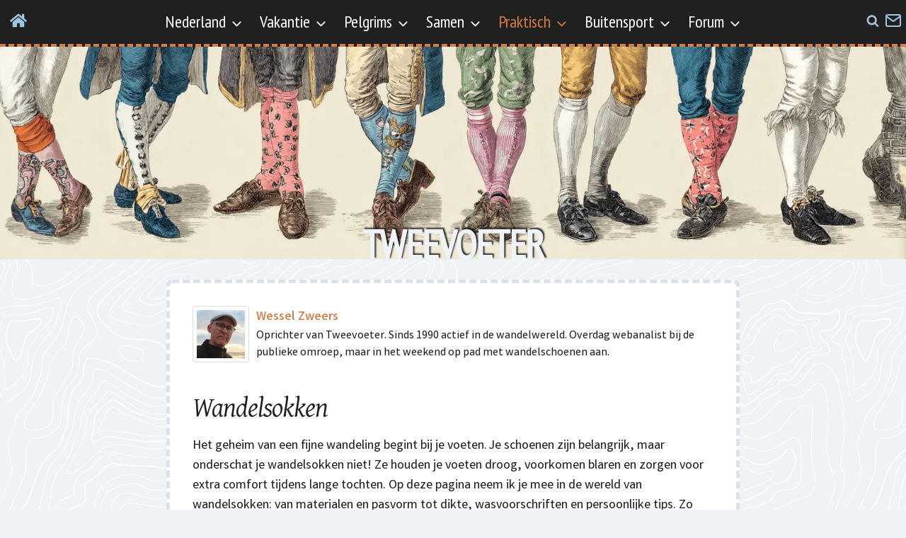

--- FILE ---
content_type: text/html; charset=utf-8
request_url: https://www.google.com/recaptcha/api2/anchor?ar=1&k=6LeUTp0UAAAAABOoi2NM2KaWMI4V5VkH9CtBgv9C&co=aHR0cHM6Ly93d3cudHdlZXZvZXRlci5ubDo0NDM.&hl=en&type=image&v=PoyoqOPhxBO7pBk68S4YbpHZ&theme=light&size=normal&anchor-ms=20000&execute-ms=30000&cb=r0j103ifjshk
body_size: 49411
content:
<!DOCTYPE HTML><html dir="ltr" lang="en"><head><meta http-equiv="Content-Type" content="text/html; charset=UTF-8">
<meta http-equiv="X-UA-Compatible" content="IE=edge">
<title>reCAPTCHA</title>
<style type="text/css">
/* cyrillic-ext */
@font-face {
  font-family: 'Roboto';
  font-style: normal;
  font-weight: 400;
  font-stretch: 100%;
  src: url(//fonts.gstatic.com/s/roboto/v48/KFO7CnqEu92Fr1ME7kSn66aGLdTylUAMa3GUBHMdazTgWw.woff2) format('woff2');
  unicode-range: U+0460-052F, U+1C80-1C8A, U+20B4, U+2DE0-2DFF, U+A640-A69F, U+FE2E-FE2F;
}
/* cyrillic */
@font-face {
  font-family: 'Roboto';
  font-style: normal;
  font-weight: 400;
  font-stretch: 100%;
  src: url(//fonts.gstatic.com/s/roboto/v48/KFO7CnqEu92Fr1ME7kSn66aGLdTylUAMa3iUBHMdazTgWw.woff2) format('woff2');
  unicode-range: U+0301, U+0400-045F, U+0490-0491, U+04B0-04B1, U+2116;
}
/* greek-ext */
@font-face {
  font-family: 'Roboto';
  font-style: normal;
  font-weight: 400;
  font-stretch: 100%;
  src: url(//fonts.gstatic.com/s/roboto/v48/KFO7CnqEu92Fr1ME7kSn66aGLdTylUAMa3CUBHMdazTgWw.woff2) format('woff2');
  unicode-range: U+1F00-1FFF;
}
/* greek */
@font-face {
  font-family: 'Roboto';
  font-style: normal;
  font-weight: 400;
  font-stretch: 100%;
  src: url(//fonts.gstatic.com/s/roboto/v48/KFO7CnqEu92Fr1ME7kSn66aGLdTylUAMa3-UBHMdazTgWw.woff2) format('woff2');
  unicode-range: U+0370-0377, U+037A-037F, U+0384-038A, U+038C, U+038E-03A1, U+03A3-03FF;
}
/* math */
@font-face {
  font-family: 'Roboto';
  font-style: normal;
  font-weight: 400;
  font-stretch: 100%;
  src: url(//fonts.gstatic.com/s/roboto/v48/KFO7CnqEu92Fr1ME7kSn66aGLdTylUAMawCUBHMdazTgWw.woff2) format('woff2');
  unicode-range: U+0302-0303, U+0305, U+0307-0308, U+0310, U+0312, U+0315, U+031A, U+0326-0327, U+032C, U+032F-0330, U+0332-0333, U+0338, U+033A, U+0346, U+034D, U+0391-03A1, U+03A3-03A9, U+03B1-03C9, U+03D1, U+03D5-03D6, U+03F0-03F1, U+03F4-03F5, U+2016-2017, U+2034-2038, U+203C, U+2040, U+2043, U+2047, U+2050, U+2057, U+205F, U+2070-2071, U+2074-208E, U+2090-209C, U+20D0-20DC, U+20E1, U+20E5-20EF, U+2100-2112, U+2114-2115, U+2117-2121, U+2123-214F, U+2190, U+2192, U+2194-21AE, U+21B0-21E5, U+21F1-21F2, U+21F4-2211, U+2213-2214, U+2216-22FF, U+2308-230B, U+2310, U+2319, U+231C-2321, U+2336-237A, U+237C, U+2395, U+239B-23B7, U+23D0, U+23DC-23E1, U+2474-2475, U+25AF, U+25B3, U+25B7, U+25BD, U+25C1, U+25CA, U+25CC, U+25FB, U+266D-266F, U+27C0-27FF, U+2900-2AFF, U+2B0E-2B11, U+2B30-2B4C, U+2BFE, U+3030, U+FF5B, U+FF5D, U+1D400-1D7FF, U+1EE00-1EEFF;
}
/* symbols */
@font-face {
  font-family: 'Roboto';
  font-style: normal;
  font-weight: 400;
  font-stretch: 100%;
  src: url(//fonts.gstatic.com/s/roboto/v48/KFO7CnqEu92Fr1ME7kSn66aGLdTylUAMaxKUBHMdazTgWw.woff2) format('woff2');
  unicode-range: U+0001-000C, U+000E-001F, U+007F-009F, U+20DD-20E0, U+20E2-20E4, U+2150-218F, U+2190, U+2192, U+2194-2199, U+21AF, U+21E6-21F0, U+21F3, U+2218-2219, U+2299, U+22C4-22C6, U+2300-243F, U+2440-244A, U+2460-24FF, U+25A0-27BF, U+2800-28FF, U+2921-2922, U+2981, U+29BF, U+29EB, U+2B00-2BFF, U+4DC0-4DFF, U+FFF9-FFFB, U+10140-1018E, U+10190-1019C, U+101A0, U+101D0-101FD, U+102E0-102FB, U+10E60-10E7E, U+1D2C0-1D2D3, U+1D2E0-1D37F, U+1F000-1F0FF, U+1F100-1F1AD, U+1F1E6-1F1FF, U+1F30D-1F30F, U+1F315, U+1F31C, U+1F31E, U+1F320-1F32C, U+1F336, U+1F378, U+1F37D, U+1F382, U+1F393-1F39F, U+1F3A7-1F3A8, U+1F3AC-1F3AF, U+1F3C2, U+1F3C4-1F3C6, U+1F3CA-1F3CE, U+1F3D4-1F3E0, U+1F3ED, U+1F3F1-1F3F3, U+1F3F5-1F3F7, U+1F408, U+1F415, U+1F41F, U+1F426, U+1F43F, U+1F441-1F442, U+1F444, U+1F446-1F449, U+1F44C-1F44E, U+1F453, U+1F46A, U+1F47D, U+1F4A3, U+1F4B0, U+1F4B3, U+1F4B9, U+1F4BB, U+1F4BF, U+1F4C8-1F4CB, U+1F4D6, U+1F4DA, U+1F4DF, U+1F4E3-1F4E6, U+1F4EA-1F4ED, U+1F4F7, U+1F4F9-1F4FB, U+1F4FD-1F4FE, U+1F503, U+1F507-1F50B, U+1F50D, U+1F512-1F513, U+1F53E-1F54A, U+1F54F-1F5FA, U+1F610, U+1F650-1F67F, U+1F687, U+1F68D, U+1F691, U+1F694, U+1F698, U+1F6AD, U+1F6B2, U+1F6B9-1F6BA, U+1F6BC, U+1F6C6-1F6CF, U+1F6D3-1F6D7, U+1F6E0-1F6EA, U+1F6F0-1F6F3, U+1F6F7-1F6FC, U+1F700-1F7FF, U+1F800-1F80B, U+1F810-1F847, U+1F850-1F859, U+1F860-1F887, U+1F890-1F8AD, U+1F8B0-1F8BB, U+1F8C0-1F8C1, U+1F900-1F90B, U+1F93B, U+1F946, U+1F984, U+1F996, U+1F9E9, U+1FA00-1FA6F, U+1FA70-1FA7C, U+1FA80-1FA89, U+1FA8F-1FAC6, U+1FACE-1FADC, U+1FADF-1FAE9, U+1FAF0-1FAF8, U+1FB00-1FBFF;
}
/* vietnamese */
@font-face {
  font-family: 'Roboto';
  font-style: normal;
  font-weight: 400;
  font-stretch: 100%;
  src: url(//fonts.gstatic.com/s/roboto/v48/KFO7CnqEu92Fr1ME7kSn66aGLdTylUAMa3OUBHMdazTgWw.woff2) format('woff2');
  unicode-range: U+0102-0103, U+0110-0111, U+0128-0129, U+0168-0169, U+01A0-01A1, U+01AF-01B0, U+0300-0301, U+0303-0304, U+0308-0309, U+0323, U+0329, U+1EA0-1EF9, U+20AB;
}
/* latin-ext */
@font-face {
  font-family: 'Roboto';
  font-style: normal;
  font-weight: 400;
  font-stretch: 100%;
  src: url(//fonts.gstatic.com/s/roboto/v48/KFO7CnqEu92Fr1ME7kSn66aGLdTylUAMa3KUBHMdazTgWw.woff2) format('woff2');
  unicode-range: U+0100-02BA, U+02BD-02C5, U+02C7-02CC, U+02CE-02D7, U+02DD-02FF, U+0304, U+0308, U+0329, U+1D00-1DBF, U+1E00-1E9F, U+1EF2-1EFF, U+2020, U+20A0-20AB, U+20AD-20C0, U+2113, U+2C60-2C7F, U+A720-A7FF;
}
/* latin */
@font-face {
  font-family: 'Roboto';
  font-style: normal;
  font-weight: 400;
  font-stretch: 100%;
  src: url(//fonts.gstatic.com/s/roboto/v48/KFO7CnqEu92Fr1ME7kSn66aGLdTylUAMa3yUBHMdazQ.woff2) format('woff2');
  unicode-range: U+0000-00FF, U+0131, U+0152-0153, U+02BB-02BC, U+02C6, U+02DA, U+02DC, U+0304, U+0308, U+0329, U+2000-206F, U+20AC, U+2122, U+2191, U+2193, U+2212, U+2215, U+FEFF, U+FFFD;
}
/* cyrillic-ext */
@font-face {
  font-family: 'Roboto';
  font-style: normal;
  font-weight: 500;
  font-stretch: 100%;
  src: url(//fonts.gstatic.com/s/roboto/v48/KFO7CnqEu92Fr1ME7kSn66aGLdTylUAMa3GUBHMdazTgWw.woff2) format('woff2');
  unicode-range: U+0460-052F, U+1C80-1C8A, U+20B4, U+2DE0-2DFF, U+A640-A69F, U+FE2E-FE2F;
}
/* cyrillic */
@font-face {
  font-family: 'Roboto';
  font-style: normal;
  font-weight: 500;
  font-stretch: 100%;
  src: url(//fonts.gstatic.com/s/roboto/v48/KFO7CnqEu92Fr1ME7kSn66aGLdTylUAMa3iUBHMdazTgWw.woff2) format('woff2');
  unicode-range: U+0301, U+0400-045F, U+0490-0491, U+04B0-04B1, U+2116;
}
/* greek-ext */
@font-face {
  font-family: 'Roboto';
  font-style: normal;
  font-weight: 500;
  font-stretch: 100%;
  src: url(//fonts.gstatic.com/s/roboto/v48/KFO7CnqEu92Fr1ME7kSn66aGLdTylUAMa3CUBHMdazTgWw.woff2) format('woff2');
  unicode-range: U+1F00-1FFF;
}
/* greek */
@font-face {
  font-family: 'Roboto';
  font-style: normal;
  font-weight: 500;
  font-stretch: 100%;
  src: url(//fonts.gstatic.com/s/roboto/v48/KFO7CnqEu92Fr1ME7kSn66aGLdTylUAMa3-UBHMdazTgWw.woff2) format('woff2');
  unicode-range: U+0370-0377, U+037A-037F, U+0384-038A, U+038C, U+038E-03A1, U+03A3-03FF;
}
/* math */
@font-face {
  font-family: 'Roboto';
  font-style: normal;
  font-weight: 500;
  font-stretch: 100%;
  src: url(//fonts.gstatic.com/s/roboto/v48/KFO7CnqEu92Fr1ME7kSn66aGLdTylUAMawCUBHMdazTgWw.woff2) format('woff2');
  unicode-range: U+0302-0303, U+0305, U+0307-0308, U+0310, U+0312, U+0315, U+031A, U+0326-0327, U+032C, U+032F-0330, U+0332-0333, U+0338, U+033A, U+0346, U+034D, U+0391-03A1, U+03A3-03A9, U+03B1-03C9, U+03D1, U+03D5-03D6, U+03F0-03F1, U+03F4-03F5, U+2016-2017, U+2034-2038, U+203C, U+2040, U+2043, U+2047, U+2050, U+2057, U+205F, U+2070-2071, U+2074-208E, U+2090-209C, U+20D0-20DC, U+20E1, U+20E5-20EF, U+2100-2112, U+2114-2115, U+2117-2121, U+2123-214F, U+2190, U+2192, U+2194-21AE, U+21B0-21E5, U+21F1-21F2, U+21F4-2211, U+2213-2214, U+2216-22FF, U+2308-230B, U+2310, U+2319, U+231C-2321, U+2336-237A, U+237C, U+2395, U+239B-23B7, U+23D0, U+23DC-23E1, U+2474-2475, U+25AF, U+25B3, U+25B7, U+25BD, U+25C1, U+25CA, U+25CC, U+25FB, U+266D-266F, U+27C0-27FF, U+2900-2AFF, U+2B0E-2B11, U+2B30-2B4C, U+2BFE, U+3030, U+FF5B, U+FF5D, U+1D400-1D7FF, U+1EE00-1EEFF;
}
/* symbols */
@font-face {
  font-family: 'Roboto';
  font-style: normal;
  font-weight: 500;
  font-stretch: 100%;
  src: url(//fonts.gstatic.com/s/roboto/v48/KFO7CnqEu92Fr1ME7kSn66aGLdTylUAMaxKUBHMdazTgWw.woff2) format('woff2');
  unicode-range: U+0001-000C, U+000E-001F, U+007F-009F, U+20DD-20E0, U+20E2-20E4, U+2150-218F, U+2190, U+2192, U+2194-2199, U+21AF, U+21E6-21F0, U+21F3, U+2218-2219, U+2299, U+22C4-22C6, U+2300-243F, U+2440-244A, U+2460-24FF, U+25A0-27BF, U+2800-28FF, U+2921-2922, U+2981, U+29BF, U+29EB, U+2B00-2BFF, U+4DC0-4DFF, U+FFF9-FFFB, U+10140-1018E, U+10190-1019C, U+101A0, U+101D0-101FD, U+102E0-102FB, U+10E60-10E7E, U+1D2C0-1D2D3, U+1D2E0-1D37F, U+1F000-1F0FF, U+1F100-1F1AD, U+1F1E6-1F1FF, U+1F30D-1F30F, U+1F315, U+1F31C, U+1F31E, U+1F320-1F32C, U+1F336, U+1F378, U+1F37D, U+1F382, U+1F393-1F39F, U+1F3A7-1F3A8, U+1F3AC-1F3AF, U+1F3C2, U+1F3C4-1F3C6, U+1F3CA-1F3CE, U+1F3D4-1F3E0, U+1F3ED, U+1F3F1-1F3F3, U+1F3F5-1F3F7, U+1F408, U+1F415, U+1F41F, U+1F426, U+1F43F, U+1F441-1F442, U+1F444, U+1F446-1F449, U+1F44C-1F44E, U+1F453, U+1F46A, U+1F47D, U+1F4A3, U+1F4B0, U+1F4B3, U+1F4B9, U+1F4BB, U+1F4BF, U+1F4C8-1F4CB, U+1F4D6, U+1F4DA, U+1F4DF, U+1F4E3-1F4E6, U+1F4EA-1F4ED, U+1F4F7, U+1F4F9-1F4FB, U+1F4FD-1F4FE, U+1F503, U+1F507-1F50B, U+1F50D, U+1F512-1F513, U+1F53E-1F54A, U+1F54F-1F5FA, U+1F610, U+1F650-1F67F, U+1F687, U+1F68D, U+1F691, U+1F694, U+1F698, U+1F6AD, U+1F6B2, U+1F6B9-1F6BA, U+1F6BC, U+1F6C6-1F6CF, U+1F6D3-1F6D7, U+1F6E0-1F6EA, U+1F6F0-1F6F3, U+1F6F7-1F6FC, U+1F700-1F7FF, U+1F800-1F80B, U+1F810-1F847, U+1F850-1F859, U+1F860-1F887, U+1F890-1F8AD, U+1F8B0-1F8BB, U+1F8C0-1F8C1, U+1F900-1F90B, U+1F93B, U+1F946, U+1F984, U+1F996, U+1F9E9, U+1FA00-1FA6F, U+1FA70-1FA7C, U+1FA80-1FA89, U+1FA8F-1FAC6, U+1FACE-1FADC, U+1FADF-1FAE9, U+1FAF0-1FAF8, U+1FB00-1FBFF;
}
/* vietnamese */
@font-face {
  font-family: 'Roboto';
  font-style: normal;
  font-weight: 500;
  font-stretch: 100%;
  src: url(//fonts.gstatic.com/s/roboto/v48/KFO7CnqEu92Fr1ME7kSn66aGLdTylUAMa3OUBHMdazTgWw.woff2) format('woff2');
  unicode-range: U+0102-0103, U+0110-0111, U+0128-0129, U+0168-0169, U+01A0-01A1, U+01AF-01B0, U+0300-0301, U+0303-0304, U+0308-0309, U+0323, U+0329, U+1EA0-1EF9, U+20AB;
}
/* latin-ext */
@font-face {
  font-family: 'Roboto';
  font-style: normal;
  font-weight: 500;
  font-stretch: 100%;
  src: url(//fonts.gstatic.com/s/roboto/v48/KFO7CnqEu92Fr1ME7kSn66aGLdTylUAMa3KUBHMdazTgWw.woff2) format('woff2');
  unicode-range: U+0100-02BA, U+02BD-02C5, U+02C7-02CC, U+02CE-02D7, U+02DD-02FF, U+0304, U+0308, U+0329, U+1D00-1DBF, U+1E00-1E9F, U+1EF2-1EFF, U+2020, U+20A0-20AB, U+20AD-20C0, U+2113, U+2C60-2C7F, U+A720-A7FF;
}
/* latin */
@font-face {
  font-family: 'Roboto';
  font-style: normal;
  font-weight: 500;
  font-stretch: 100%;
  src: url(//fonts.gstatic.com/s/roboto/v48/KFO7CnqEu92Fr1ME7kSn66aGLdTylUAMa3yUBHMdazQ.woff2) format('woff2');
  unicode-range: U+0000-00FF, U+0131, U+0152-0153, U+02BB-02BC, U+02C6, U+02DA, U+02DC, U+0304, U+0308, U+0329, U+2000-206F, U+20AC, U+2122, U+2191, U+2193, U+2212, U+2215, U+FEFF, U+FFFD;
}
/* cyrillic-ext */
@font-face {
  font-family: 'Roboto';
  font-style: normal;
  font-weight: 900;
  font-stretch: 100%;
  src: url(//fonts.gstatic.com/s/roboto/v48/KFO7CnqEu92Fr1ME7kSn66aGLdTylUAMa3GUBHMdazTgWw.woff2) format('woff2');
  unicode-range: U+0460-052F, U+1C80-1C8A, U+20B4, U+2DE0-2DFF, U+A640-A69F, U+FE2E-FE2F;
}
/* cyrillic */
@font-face {
  font-family: 'Roboto';
  font-style: normal;
  font-weight: 900;
  font-stretch: 100%;
  src: url(//fonts.gstatic.com/s/roboto/v48/KFO7CnqEu92Fr1ME7kSn66aGLdTylUAMa3iUBHMdazTgWw.woff2) format('woff2');
  unicode-range: U+0301, U+0400-045F, U+0490-0491, U+04B0-04B1, U+2116;
}
/* greek-ext */
@font-face {
  font-family: 'Roboto';
  font-style: normal;
  font-weight: 900;
  font-stretch: 100%;
  src: url(//fonts.gstatic.com/s/roboto/v48/KFO7CnqEu92Fr1ME7kSn66aGLdTylUAMa3CUBHMdazTgWw.woff2) format('woff2');
  unicode-range: U+1F00-1FFF;
}
/* greek */
@font-face {
  font-family: 'Roboto';
  font-style: normal;
  font-weight: 900;
  font-stretch: 100%;
  src: url(//fonts.gstatic.com/s/roboto/v48/KFO7CnqEu92Fr1ME7kSn66aGLdTylUAMa3-UBHMdazTgWw.woff2) format('woff2');
  unicode-range: U+0370-0377, U+037A-037F, U+0384-038A, U+038C, U+038E-03A1, U+03A3-03FF;
}
/* math */
@font-face {
  font-family: 'Roboto';
  font-style: normal;
  font-weight: 900;
  font-stretch: 100%;
  src: url(//fonts.gstatic.com/s/roboto/v48/KFO7CnqEu92Fr1ME7kSn66aGLdTylUAMawCUBHMdazTgWw.woff2) format('woff2');
  unicode-range: U+0302-0303, U+0305, U+0307-0308, U+0310, U+0312, U+0315, U+031A, U+0326-0327, U+032C, U+032F-0330, U+0332-0333, U+0338, U+033A, U+0346, U+034D, U+0391-03A1, U+03A3-03A9, U+03B1-03C9, U+03D1, U+03D5-03D6, U+03F0-03F1, U+03F4-03F5, U+2016-2017, U+2034-2038, U+203C, U+2040, U+2043, U+2047, U+2050, U+2057, U+205F, U+2070-2071, U+2074-208E, U+2090-209C, U+20D0-20DC, U+20E1, U+20E5-20EF, U+2100-2112, U+2114-2115, U+2117-2121, U+2123-214F, U+2190, U+2192, U+2194-21AE, U+21B0-21E5, U+21F1-21F2, U+21F4-2211, U+2213-2214, U+2216-22FF, U+2308-230B, U+2310, U+2319, U+231C-2321, U+2336-237A, U+237C, U+2395, U+239B-23B7, U+23D0, U+23DC-23E1, U+2474-2475, U+25AF, U+25B3, U+25B7, U+25BD, U+25C1, U+25CA, U+25CC, U+25FB, U+266D-266F, U+27C0-27FF, U+2900-2AFF, U+2B0E-2B11, U+2B30-2B4C, U+2BFE, U+3030, U+FF5B, U+FF5D, U+1D400-1D7FF, U+1EE00-1EEFF;
}
/* symbols */
@font-face {
  font-family: 'Roboto';
  font-style: normal;
  font-weight: 900;
  font-stretch: 100%;
  src: url(//fonts.gstatic.com/s/roboto/v48/KFO7CnqEu92Fr1ME7kSn66aGLdTylUAMaxKUBHMdazTgWw.woff2) format('woff2');
  unicode-range: U+0001-000C, U+000E-001F, U+007F-009F, U+20DD-20E0, U+20E2-20E4, U+2150-218F, U+2190, U+2192, U+2194-2199, U+21AF, U+21E6-21F0, U+21F3, U+2218-2219, U+2299, U+22C4-22C6, U+2300-243F, U+2440-244A, U+2460-24FF, U+25A0-27BF, U+2800-28FF, U+2921-2922, U+2981, U+29BF, U+29EB, U+2B00-2BFF, U+4DC0-4DFF, U+FFF9-FFFB, U+10140-1018E, U+10190-1019C, U+101A0, U+101D0-101FD, U+102E0-102FB, U+10E60-10E7E, U+1D2C0-1D2D3, U+1D2E0-1D37F, U+1F000-1F0FF, U+1F100-1F1AD, U+1F1E6-1F1FF, U+1F30D-1F30F, U+1F315, U+1F31C, U+1F31E, U+1F320-1F32C, U+1F336, U+1F378, U+1F37D, U+1F382, U+1F393-1F39F, U+1F3A7-1F3A8, U+1F3AC-1F3AF, U+1F3C2, U+1F3C4-1F3C6, U+1F3CA-1F3CE, U+1F3D4-1F3E0, U+1F3ED, U+1F3F1-1F3F3, U+1F3F5-1F3F7, U+1F408, U+1F415, U+1F41F, U+1F426, U+1F43F, U+1F441-1F442, U+1F444, U+1F446-1F449, U+1F44C-1F44E, U+1F453, U+1F46A, U+1F47D, U+1F4A3, U+1F4B0, U+1F4B3, U+1F4B9, U+1F4BB, U+1F4BF, U+1F4C8-1F4CB, U+1F4D6, U+1F4DA, U+1F4DF, U+1F4E3-1F4E6, U+1F4EA-1F4ED, U+1F4F7, U+1F4F9-1F4FB, U+1F4FD-1F4FE, U+1F503, U+1F507-1F50B, U+1F50D, U+1F512-1F513, U+1F53E-1F54A, U+1F54F-1F5FA, U+1F610, U+1F650-1F67F, U+1F687, U+1F68D, U+1F691, U+1F694, U+1F698, U+1F6AD, U+1F6B2, U+1F6B9-1F6BA, U+1F6BC, U+1F6C6-1F6CF, U+1F6D3-1F6D7, U+1F6E0-1F6EA, U+1F6F0-1F6F3, U+1F6F7-1F6FC, U+1F700-1F7FF, U+1F800-1F80B, U+1F810-1F847, U+1F850-1F859, U+1F860-1F887, U+1F890-1F8AD, U+1F8B0-1F8BB, U+1F8C0-1F8C1, U+1F900-1F90B, U+1F93B, U+1F946, U+1F984, U+1F996, U+1F9E9, U+1FA00-1FA6F, U+1FA70-1FA7C, U+1FA80-1FA89, U+1FA8F-1FAC6, U+1FACE-1FADC, U+1FADF-1FAE9, U+1FAF0-1FAF8, U+1FB00-1FBFF;
}
/* vietnamese */
@font-face {
  font-family: 'Roboto';
  font-style: normal;
  font-weight: 900;
  font-stretch: 100%;
  src: url(//fonts.gstatic.com/s/roboto/v48/KFO7CnqEu92Fr1ME7kSn66aGLdTylUAMa3OUBHMdazTgWw.woff2) format('woff2');
  unicode-range: U+0102-0103, U+0110-0111, U+0128-0129, U+0168-0169, U+01A0-01A1, U+01AF-01B0, U+0300-0301, U+0303-0304, U+0308-0309, U+0323, U+0329, U+1EA0-1EF9, U+20AB;
}
/* latin-ext */
@font-face {
  font-family: 'Roboto';
  font-style: normal;
  font-weight: 900;
  font-stretch: 100%;
  src: url(//fonts.gstatic.com/s/roboto/v48/KFO7CnqEu92Fr1ME7kSn66aGLdTylUAMa3KUBHMdazTgWw.woff2) format('woff2');
  unicode-range: U+0100-02BA, U+02BD-02C5, U+02C7-02CC, U+02CE-02D7, U+02DD-02FF, U+0304, U+0308, U+0329, U+1D00-1DBF, U+1E00-1E9F, U+1EF2-1EFF, U+2020, U+20A0-20AB, U+20AD-20C0, U+2113, U+2C60-2C7F, U+A720-A7FF;
}
/* latin */
@font-face {
  font-family: 'Roboto';
  font-style: normal;
  font-weight: 900;
  font-stretch: 100%;
  src: url(//fonts.gstatic.com/s/roboto/v48/KFO7CnqEu92Fr1ME7kSn66aGLdTylUAMa3yUBHMdazQ.woff2) format('woff2');
  unicode-range: U+0000-00FF, U+0131, U+0152-0153, U+02BB-02BC, U+02C6, U+02DA, U+02DC, U+0304, U+0308, U+0329, U+2000-206F, U+20AC, U+2122, U+2191, U+2193, U+2212, U+2215, U+FEFF, U+FFFD;
}

</style>
<link rel="stylesheet" type="text/css" href="https://www.gstatic.com/recaptcha/releases/PoyoqOPhxBO7pBk68S4YbpHZ/styles__ltr.css">
<script nonce="Gt-GeqdVWKB3OxnDFY3rIA" type="text/javascript">window['__recaptcha_api'] = 'https://www.google.com/recaptcha/api2/';</script>
<script type="text/javascript" src="https://www.gstatic.com/recaptcha/releases/PoyoqOPhxBO7pBk68S4YbpHZ/recaptcha__en.js" nonce="Gt-GeqdVWKB3OxnDFY3rIA">
      
    </script></head>
<body><div id="rc-anchor-alert" class="rc-anchor-alert"></div>
<input type="hidden" id="recaptcha-token" value="[base64]">
<script type="text/javascript" nonce="Gt-GeqdVWKB3OxnDFY3rIA">
      recaptcha.anchor.Main.init("[\x22ainput\x22,[\x22bgdata\x22,\x22\x22,\[base64]/[base64]/[base64]/KE4oMTI0LHYsdi5HKSxMWihsLHYpKTpOKDEyNCx2LGwpLFYpLHYpLFQpKSxGKDE3MSx2KX0scjc9ZnVuY3Rpb24obCl7cmV0dXJuIGx9LEM9ZnVuY3Rpb24obCxWLHYpe04odixsLFYpLFZbYWtdPTI3OTZ9LG49ZnVuY3Rpb24obCxWKXtWLlg9KChWLlg/[base64]/[base64]/[base64]/[base64]/[base64]/[base64]/[base64]/[base64]/[base64]/[base64]/[base64]\\u003d\x22,\[base64]\x22,\x22w5/Dv8KRV1nCosKqw7XDswTChXrDiCLCjTcHwq3Cq8Kaw6bDlzcaKH1PwpxRdsKTwrYywrPDpz7DsCfDvV5gVDrCtsKXw7DDocOhZxTDhHLCk0HDuSDCqsKyXsKsKcOzwpZCMMKow5BwScKZwrY/VcO5w5Jgc15lfETCnMOhHTjCmjnDp1TDiB3DsEF/[base64]/DpEXDnMO4JMKNYsOWw7EVGsOpJcKqw5oGwqnCksKmw7nDiTbDt8OoZ8KqfD9ATQHDscOvJMOUw63Ds8KwwpZ4w73DuQ40PkzChSYsf0QAM30Bw74KA8OlwplXHhzCgCrDlcOdwp1rwqxyNsKuNVHDowE8bsK+TSdGw5rClcOOd8KaZ1FEw7tXGG/[base64]/CrsKbw4rDsR4CZHcTw6xzwqzDmMKGwpsVGMOMwqTDng9WwoDCi1XDixHDjcKrw6gVwqgpbEBowqZMMMKPwpIXYWXCoC3CtnR2w4JBwpdrKWDDpxDDqcK5woBoC8Oawq/CtMOacTgNw4xacBMzw6wKNMKpw4Rmwo5pwrI3WsKkKsKwwrBHQCBHKE3CsjJlF3fDuMKWDcKnMcOCCcKCC00+w5wTfh/[base64]/CrmUnw73DsCXCgXISw6E0F8K5Kw3CpcOQwrjDg8O/WcKzVMOBNR0bw6ZKwo8lKMKWw6DDoWXDhhYHDsKsC8KVwpPCnMKSwqnCncOkwrPCnsK4MMOnJRwLBMKWFEXDscOSw58EbxoDDETDl8KWw7nDhHd1w4B1w546MTHCp8OVw77CvsOMwr9fPsKtwpPDgkjDv8O8CC4lwqLDilRWB8O5w6A5w64/e8OcfwtadUVRw65VwrPDsy0jw6jCu8KnEm/Cm8Kow7HDr8Ocwr/CuMKVwohIwq9pw4/DkERpw7rDrnolw5DDr8KrwpFlw6nCoTwVwoTCjkPCnMKkwqYzw6Q+R8OrASVLwp3DhjbCsEbDtUPDlGjCicKqAntewoIqw43CnSvCicOww7Qywop0esOXwqXDpMKuwp/CiQQGwq7DhsOEECA1wo3CqhZMOlIvwofCnhYjJl7CoRDCtFXCr8OJwoXDskHDgVPDi8KQD3dLwoPDkMKAwpPDucOQFsK/wo40SnvDvD4xwo3DilEpCMKOTsK1dBzCusOmA8OmU8KWwohjw5jCuXzCt8KNVcOjfMOlwqZ7McOnw6wAwq7DgMODamoDcsOkw7VJRcK/VEDDpsOhwpwIZcOFw6nChBrCtC0+wqcmwodJbsKaXMKCP1vDg30/b8KEwrTCjMKsw6XDhcOZw4DDgSPDsTvCusK7wqXDg8K8w7/Cg3fDhMKYG8KkNnrDk8KowqLDs8Odw7nCgsOiwrQEMsKjw6piQQZ1w7czwpheA8KkwoPCqljDu8K7wpXCocOuHQJDwoE/[base64]/[base64]/[base64]/DoSrCkCvDv8OSwqNkw4/[base64]/ChsOfw51cLsKxB8OeQcOCw7Jcw65ow7dXw4TCmC0Jw4PDpcKDw719BsKIagfCjMKSTQPCg0XDtcONwpbDrw0Nw6PChsKfYsOhZMKewqZxXjlbw4TDmMO5wrYHb2/DqsKuwpLDn0gTw6PDj8OTCk/CtsO7VjHDs8O1bCTDt3UVwr7ClArDom0Sw4dOZ8KdB2hVwrDCtMKHw6/DtsK0w6HCtmZALcOfw7TDs8KeaG92w5zCtWZ3w5zChVNgwoXCgcKHMDPCnkrChsKTfE81w5TDqsONwqIKwo/CksO4wo9cw5/CjsKRA2l5Vl9LLMKHwqjDiz4Kwqc/NwvCscOUZMKjTcO/VxdBwqHDuyVZworCtzvDi8OSw5NtP8ORw6YnOMKjNMKwwpwPw77DqsOWQhPCp8Ocw7jDj8Oiw6vCncK6UC4rw4ciVUbCrsK4wqPCvsO2w4nCgsKqwqTCli/DmGBlwqvDnMKMNRdEVAbDlSJTwqLChsKQwqfDrHbDucKXwp5tw6jCpsK8w5oNWsOHwojCuxDDuxrDowNyUBbCiWNgLDAlw6JzXcOpBzlYZVbDpsOBw5ouw71kw7PDsibDi2fDq8KbwrHCssK3wqwmDsOodMKtK0JaAcK2w7zClj9jG2/[base64]/[base64]/[base64]/DucK2HxIjwqvDrUTDkxkmK03CqjYhZA/[base64]/[base64]/CpcOBbcOVwokew7NVw4I1M3Afw5tmw74nOcOfPXN4wprDjcOvw7zDh8KzQDjDgA7CtyrDjXjDoMK7EsKBbgfDu8OeXsKkwq1XOhvDrn3DjTLCrS49wqDCsTYRw6nCn8KOwrdCw75+NWXDgsK/wrcOHnohccKGwrfCj8KbAMOVQcOuwqAca8OIw7fDnMO1Lgp9wpXCjGcRLjZYw4/[base64]/CviYpXgIkwqPClX3CqG9Kd3lXZUZoR8Kqw68tIj7CucKrw7IywpxRB8OJLcK2SS9JIsK7wrF6wpgNw4XCq8O+HcO5KCLChMKqdMKYw6LCpQBUwoXDkwjCtGrDosOMw6TCtMOVwq8+w78ADAEGw5AMewc7wqbDncOQPsK/[base64]/w7fCq1RtDzk+wqVgwp7Csh0lw7ghw4kJw63ClcO1WMObQ8OkwpPDqsKHwoDCoHRKw53CpsOocjosN8KLJhnDpjPCmzbCgMKTb8Ksw4XDocOiS0nChsKIw7M/A8Kzw5DDjnjDqsKyKVTDtGzCni/DrmzClcOqw6tQwqzCjDjCmQlEwoVcw6heC8OaWsOmw4xawp5cwonDiV3DvWc/w7XDmQTDiVTDgi1fwoXCrsK0wqFAcy/DlyjCjsO4woYjw5vDt8K8wo7CuXrDvMORwqTDpsKyw4I8KUPCrXHDkF0fPhLDsWEZw5M9wpXCsnLCiBnCqcKbwqbCmgkiwrrCo8Ohwr4fWMOtwpgTKkrDmRwre8KwwqkTw7DCrMO9wr/DncOpPC7DjsKzwr/CsSTDpsKmHcObw4fCkcKbwpLCqQsAPMKQb25Ww5pewrxUwqg+w7luwqnCg2IoC8KlwolUw7IBMy0zw4zDhC/Cp8O5wqnCgD/DmcKvw77DsMOSbVdDInp7MUUkbsOVw5bCnsKdw51wIHBXBsKowrY7aV/Djm1GRGDDlT50E1FzwqXDpcOwUgAtw7Q1w6t5wrDCjVPCtsK9SGPDicOnwqVpwoRCw6Z+w6XDjVEYBMKgbcKcwptdw5I2AcO9EiwyPWjDiB/Dq8OPwonDhH1Cw7LCgH7Dn8OENUvCiMOZKcO5w5Q6PkTCu1gETlPDucKoZcORwpg8wr9JIQdHw4zCscK/[base64]/b8KReDfChGFTwq0Ywo9VYsO2w6HCmTrDtj9WW8OzFsKBwpgTSko1Kg8Sf8KiwrHCjyHCjMKOwpDCuy8CLxw/[base64]/DlcOQEgsOw7VfHcOVwpPDjcK9F8KMO8KOw5lFw4lMwoPDoGjDv8K2FXshdnnCujjCuUYbRGdWc3/DlDTDoVHDksOaBwcGfsOYw7fDnlPDijnDm8KWw6DDucOMw49Cw5FxWXzDl1/CpCfDtCzDnEPCo8O8JMK8asKUw4bDj3w3QmfCgsOlwrtUw71+IiLCqS0XOyR1wp5/[base64]/DpcKfIcKGw5o3SsKVU8K4NgXDqcOOTMK6w5zChMK+ZnBJwrpRwrrDsW1RwrnDvBhgwpLCoMKnR11dJzEsTcOtNEvCtBt7fgB0XRTDni/CucOLDm9jw6JwHsOpAcKhXcOPwqJwwqTDuHF1JRjClBlbFxllw7lzQ3vCkcKvAGfCtylnwogsCwAIw5DDncOmw4fCkMOmw71Hw4zCnChrwprClcOSw5vCj8ORayR1OsOCbA/CkcOOY8OEFgfCiS8sw4PCvsORw5zDq8Knw5wHXsOwORfDiMOYw40Lw4vDnD3DtMODQ8OgZcOlc8KRU28Jw5MML8OGN2PDssOoZnjCnjnDnTwTdMOQw5AqwrJJw4Vww7p5wpVOw75HanwFwoVJw4wXWQrDnMKyEsKuUcK/JMKFYsO0T0bDiAESw5MffyjCk8ONc2IsasKzQi7CisO5bcORwrXDp8O4YyPDm8O8Gx3Ch8O8w53CksOsw7UWc8KDw7UTGgvDmjPCtxzCjMOzbsKKIsO/U0J6wqXDtg8uwq/CuCRAXsOrw40rAk4qwobCjcOSDcKpCjwKbEbDkcK3w5JRw7bDgWrChVvCmQLDoFtRwrrDssObw7UiPcOKw43CmMK9wrwIdcKIwqfCmcK/ZsOwbcOPw61nIX0bwozDilnCi8O/[base64]/[base64]/DhBdTwq5Tw54GZgvDs8K2w6RwLcOSwovCgBoMasOHw6TCnWDCrS5yw6ZHwpRNFMKjcz8DwqvDi8KXCFZRwrYaw77DmGhnw4vClFMALinCsS0eSMOqw7/DoBA4O8KHTF08IsOqMhkmw4HCjMO7KhbDgMOUwqHDsgguwqTDlMOrwqg7wq/DpMO7FcOrDD9ewoPCsWXDrAEywojCu046wpLDosKaeQs9PsOtYjtZdmrDhsKwfsKiwpHDvsOiMHEQwod/KsKfTMOIKsOiHsOHTMOPw7/DrsOeDCTCrjMbwp/CksKeX8Oaw4t2w43Cv8OcPCE1acOJw5fDqMO/YSVtScOdwrFnwrjCrXXCh8Ovw7NcUMKrOsOwAsO4wpfCvcO6A2ZYw4Rjw6oNw4bCiH7DgsOYMsOJw4/CiHk/wog5woV2wp1Aw6LDnWzDoGnCt0kMw7vCu8KQw57DskvCmcO1wr/[base64]/wrrDisKqw6d0cMK+wrzCmAzDpMKqw4/Cg8O+bsOQwrnCjsK7B8KBwrHCpMKhXMOqw6pJMcKgw4nCrcO6ccKBE8OPDHfDinwTw55Aw5HCgsKuIsKnwrTDnG1Fwr/[base64]/CkEEID8KlE8K4eMORasKxZsO/WjrDqsO6IMO3w57CjcKzJsKow5lvB3XCpn7DjCbDjsOkw55/F2LCuh/CuV5OwrJaw4pcw61HcWpPw6o0NMOVw4xgwqttF2LCnMOAw63Dp8O+wqxYSx/DhyoaMMOCYMKmw7YjwrTCoMObFsODw6vDh2HCuz3DvFLDvmbDv8KITlvDmwktHGrCmMKtwo7DkMKkwqzDhcO5w5nCgyNtOztpwq7CrBFAdCkEHGBqAcOWw7HDljoww6TDqQtFwqIBRMK/[base64]/DpsKcXcK5woDDgMKNZMOYw5xbw4LDp8KTw7BuOmDClsOaw65QXMKdenjDrsOJCwbCqz4TXMOcI0nDtzstAcOLN8OnXMKsUXRmXBErw5HDkl0hwr0TNMOHw6rCk8Ouw5dDw7J+wqfCvsOCPsOmw5xAQjnDjMOzCMOjwpMDw7Aaw77DlcOxwps/[base64]/Co8K5wr8twplbMV0kw5wxG8Oww5HDuA9YCcONdMK3GMKww6DDi8OZBcKyMMKPw5HCvmfDkHfCtW7DrcKlw77DtMO/IFHDrHNtdMObwoXDmG5XXBpiQ0VUeMOmwqhSLwInHVN8w7Mbw740wr9cP8Ktw6k1IcOEwqENwobDnMOYPnATHxzCpDttw7jCssKuEX0MwqhcNcOBw5bCgUfDtAMGw7IjK8OjP8KmIQDDowjCkMOPwqTDisK9Xk8/Hl4Hw4gGw4MLw7HDuMOxPFPCv8Kqw5pbDCNcw5BOwp/CmMOVwrwcRMOxwr7DuGbDgmpvOsO2wpM4O8KIVGLDuMKywpYqwq/Cq8K3YjTCgcOHw4MMwpocwpnChXMZQsK7CSlPZUbCuMKRFxwGwrTDi8KbfMOkw5zCt3A7GMKwbcKnw5zCnFYuZ3bDjRRKf8OiP8Kpw6RPDx/CkMOtPHgyb1lsGWFGEsO2JlXDnzfCqXohwoTDpShyw5hvwrDCoGbDjQdwVn/DiMO7bljDp081w43DpzTCpsOncMK2bjdlw5bCgXzCml8DworCn8KLdcOGDsKXw5XDg8OZJRJaNljDtMOwOy3CqMK6NcKcCMKPTQnCjmZXwrTDqC/DhFLDkCo8wpzCkMK4woDDqR1PBMOAwq8pMTJcwrUIw4A6MsK2w70nwr4sBVlEwr1xTMKlw57DnMO9w6gBJsONw77Dg8OewrI6LDvCsMKWWMKbaG3Dji8cwqLDtj7CpihXwpPCiMOEG8KPGTrCjMKtwog+J8OKw6rDkz0fwqsUEcOiYMOSwq/[base64]/[base64]/DpmfDs0J+OxLDjcO8wpzDkTLCscO3wo1qw6vCklUlw5fDoE0dYcKiYVLDp0bDjQXDvyTDj8KBw7YkHsKSacO/[base64]/bsOnwozCkXsdw4XCtcOww6ZNdMKWPsO6w4MPwrrDkxDCscKowozCp8Oyw4xiw5fDksOiXBlvwozCicKZw6lvV8OoT3oGwp8GMTbDqMOIwpMAZsO4KRRNw5/[base64]/wroiQ2fCvMKzTlsTBsKZf2sowoQNPCnDksKCwqtCTMOrwrlkwqDDucKHw44rw5/CozDCgcOtwoJww5fCi8Kew49ywpkuA8KjHcK4SRxzwr3Dt8O/w5DCtVLDgDAuwpPDm28macOqAGQrw5cswpFNTD/DpHJRwrJhwrzChsK9wpXCnm1WZcOvw4HDvcKgSsOFO8Oqw7lJwonCo8ORR8OAbcO2YcKXfiLClhxEw6DDjMK3w7vDhzzCkMO9w69cH3PDpCxyw6FnRHzCiT/DocO/ZkF+f8KPNsKgwrPDgh0iw5TChWvDtCzClsKHwoU8dQTCs8OvTE1Dwqo/[base64]/TnvChmjCg8O2w7EHFH3CnhZ7woYxPcOWXEtdwrrCqcOrCcKnwqnClh97OMKpQHwUe8KtRQ/DgcKXSynDv8KjwpBpYsKzw6/[base64]/[base64]/CvcKFwphJw71zw7Ehw6tZw54rwpxRPMK/[base64]/Ct8ODR8O2bcKxw4bCjnnDgFVJwqzCrMKNw4FawpdEw4/CgMOrdA7DokN+JWrCkWjCmx7DqG5qCkHDq8KuFD4gwozCp2jDjMOqL8KiOmhzQsOhRMKtw5XCuVLCrsKzF8K1w5PCmcKKw49oLEDDqsKPw5RLw5vDpcOYEMKYd8KQwrvDrcOewqsrTMOoacKiU8Okw7NBw4dwZhtzXzfDlMKBGUvCvcKuw7Q6wrLDj8OYFj/DvnFyw6TCjQw4b30ZdMO4csK1GjBEw4nDhSdvw5bDn3NQPsKuMBPDqMOsw5UWw5wRw4oJw6nCi8OawrrDgxXDgxNJw6orEcOZFTfDjcO7HMKxCy7DhC8kw5/CqX/CmcO7w6zCjWdhPVDCtMKhw4FwQcKOwohbwqLDoTzDgyQHw68zw4AIw7PDiCl6w7MuNcKJcxlnCiXDlMOFXSTCvMOjwpBxwpBVw5XChMOkwrwbRcOVw60gXDTDg8KQw5Mswo8NcMOUwo19IsKkwpPCrGLDkUrCicOfwo5CX083w7paYsK/UVMowrM1EsKHwqbCo1plH8Kca8Oof8KDNsKqKDLDtnnDjcKLXMKeD11Kw6RlPAHDm8Kowr4cecK0F8Kjw7zDkALCiRHDmUBkMcKcHMKgw5/DqzrCtztpUwjDsBknw497w7Jvw4TChULDv8KaBRDDlcO9wq9jWsKfw6zDvSzCjsKKwqItw6RUQMK8BcO8IMO5R8KbEMOzWkvCt27CrcOEw6XDuwLCiiZ7w6hULBjDj8KDw6nCu8OQQlDDnD3CnMKow6rDoS5sH8KQwrVTw5LDvSnDq8KswokTwpkJWV/[base64]/DshfCsRDDvAzCjkHCpMK+I8KTAnEkXlRCLcODw7R5w5B4d8K3wrDDkk4FXx5Sw73CjEIQejPCpTAQwoHCuDQrIMK5b8KPwr/DhWlKwp0BwpHCnMKowpvCgjcMwrFKw6F6wqvDiBtbw40iBz80woYZOsOyw4vDhHYSw6MtBsOdwrnChcOtwpXCgmhkEU4KGB/CksK8ZWfDmR9nWsOjJMOFw5YEw57DkcOuIURgGMKlfcOVTsOZw4gJwoLDtcOoIsOpFsOzw40ofB1rwp8EwqFtPxtbHHfChsKOckDDuMKTwr/ClybDnsKLwovDlBc3cz4Tw5DDlcOBSXwUw5FOMT4AQhnDti4PwovCsMOaKEckZ2pSw5DCownDm0HCq8Khwo7DjQBGwoYzw4wiB8OVw6bDpGx5wrkgLF1Ew7xyJMK3JRbDhQ8fw7Enw5DCu3hAOTF0wpU2DsO/OVxlKMOHR8K2ZWt2w4vCpsKowql+f2PCgQDDpm3Dt2odMkzClRjCtsKSGsOQwocdQhsrw6wfZRvCqBggeSk1ezpzGRUSwqNiw6BRw7kmLMK5E8OkVUDCsQ9TABPCssO2wpDDgMORwq58ccO3G2fDq3jDmxBuwoRXRsOTUS8xw4AFwp/[base64]/w6/[base64]/[base64]/Cj8OID8KBw5IdNcKCSsOiw6s1wrE+cDPClwzCjlN6dsKjOTvDmzjDliohUy8tw4Ylw4YXw4AVw5zCvzbDksKfwrkLXsKOfknDjCxUwpLDqMOaQH5WYcOlPMKYTHLDl8K7PQRUw7oyEMKDacKIGlpiNMOlw7jDk2Nyw7ENwqbCllHCkz7CpxkST17Cp8OOwr/CksORTmjCnMORbREtO1J/w5XCl8KKZcK1cRzCuMOyXyMWWjgpw7gXV8KkwofCmMORwqt+X8OYHD8PwovCryVaaMKbwqbCmUsMTj5+w5vDpsOfNMOBw6zCoyxVE8KBFU7Dpg3CvHkEw6oxMMO4R8OGw7jCszzChH1FD8Otwox4M8Kiw6LDtMOPwqtNdEs1wqLClsKSSAh+ZT/[base64]/DiiEcGsK0HsOZw4kQYjQTwpInXVDDvgLDvMO8w6XDicKtwooLwrJ1w4liXcOJwrELwq3DscKNwoNbw4/CosOdesO3aMOvIsKxLisPwrwdw7VVFsOzwqMucivDg8KLPsK/QSrDnsOswrTDojrCr8Oyw5INwpd+wrIrw4TCp28RfcKCaRwhM8KYw6JcJzQ9w4LCvSHCgTR1w5/ChBTDlmjCqRBQw7AZw7/Dtmd7dWvDkGbDgsKEw5t5wqBOWcKYwpfDqSbCu8KOwrIGw5TCkMOtw4zChn3DqMKnwrtHeMOUZHDCncOJw6MkMSdvw5UDYMOxwoLDuVHDq8OOwoDCvRbCucOjL1LDqWXDpD7CtTRnMMKIYcK2YcKVd8K4w5hoEcKLQVA9wqFcO8Ofw7/DixZcGG9mf28dw5PDosKZw74vasOHbwgYXTZkOMKRME5QCh1bLSgBwot0bcOWw60IwonCkcOMwoReXSQPEsKWw513worDscOvT8OeZ8Oiw43CoMKOL0wGwpXDpMKKJcKsQcKcwp/CoMKbw4pPQVkUUMOUBkleewcmw4PCscOobRRnFVhVBcKzwqETw4JKw6Mdwr4Kw6zCsUQUC8O2w6cAacOJwpbDhy4Mw4vDj23Ch8KCcWTCj8OrUQUBw65qw5siw4pKBsKWfsO+FVDCr8O/McKxXisCBsOlwrIvw5lVK8OpaVEfwqDCvHcHBsK1dHXDl3XDoMKCw5XCnEpNMsKHGsO+BAnDq8KRABjCr8KYSVTCssOOT2/DscOfPiPCsVTDgQzCmkjDi2/Do2I3wrbCg8K8U8Kdw4BgwoJFw4PDv8KtF1cKKRMHw4DDk8KIw5ZfwqrCn2LDhwchKWzCv8KwRDbDuMKVIGLDu8KIQlvDrD/[base64]/MMO+ADQgw4RvcsOLXwp9w4LDj8KAAkbCt8KMXU16TMKAe8KHMwvDhlUQwpd3Hi/DggQgP1LCjMKOQsOzw6LDlF4uw7gYwoIUwpnDpWAOwozDqcK4wqJVwozCsMKFw6ERR8OawrvDtjk7VMKbNcOBWhlMwqFERGLDk8K0O8OMw7YVRcOQU1vClRPCmMKGw5/DgsK4w6Yuf8KJScO+w5PDssK6w5g9woDCohjDtsKAwosDEQAWYU0QwpHDsMOccsO2WcKhMC3CgCDDtMKpw6cFwpMdD8O2CRprw73CgMOwWCtmXQzCqMKzNGTDhlJlYsO6EMKtfxhnwqbCkcOBwrvDiggYQMOmw6rDncOPwqU0wo9sw4diw6LDhsOsYMK/McOFwq4+wrgeO8OhAVgmw7jCjx0vwqPCoBhCw6zDr3LCvQoww6jCqMKiwpt1A3DDicKXwqJZL8KHW8K9wpIcOsObEmgIXkjDisOId8OfPMO0FQ14UsOgNsK7fVBqHCDDrsOmw7RdQ8KDagkVNXBVwr/Cq8ODZTjDv3bDmXLDhzXCucOywoIOMsOHwpnCijTCk8OKQyHDlWo3DyRMTsKiSsK8UTvDuSJXw4UDFwTDhcKpw7HCr8OvPg0qw6fDtFFiazHDosKYwq7CsMOYw67DrMKRwrvDtcKgwoBcQ37Cr8OTH2YnB8OAw6YOwqfDu8Oyw7/Dq2TDocKOwovCv8Kvwr0BPcKDBzXDs8KEYcKKYcO2w7DDszZUwopIwrMrTcK8IwvDi8KJw4DCuHvDucO1wr/[base64]/DuMKbccO/ccOXw4svCGTCgxjDgz9HZC9odShRBUYtwo01w7Mywo3CocKVD8KVw7vDkV9mHVwpd8KVbD7DjcKPw6jDtsKSdX/ClsOYfmfDlsKkJnLCuRY1wpnCt1EAwrbDuxhqCDfCmMOXRHUraQI4wrPCsEIKJCY9wpNlJcObwo0pWcK0wpkyw6c+QMOpwqfDl1hKwrTDhGjDncOuUCPDisKnecOUZ8KxwoDCicOREjsBwofDuVFQHMKHwqoBYTvDiwk4w49VYk9Nw7/CmmBawqnCnsO2UsKhw7/DnCTDv2EOw7TDjTh6bit+Il7Dlh53IsO6RS/DrsOWwphQYg9swp4GwqYxMXvCr8KBdENNC00uwpLCq8OcAC/[base64]/CgcOcw5rCosKTwoleYS7CkMKSwrdfN8OhwqXDoVzDvcO6wrTDlkpWZ8OTwox5KcKdwo/CrFgvEl/DkWMSw5vDvsKuw7wBYjLCtBNWw5rCpjchC0XDtEVmVsOwwolYF8O8Twwuw6XClsKSwqDCnsK9w7bCvmrCjMO+w6vCoWbDgcKiw6XChMKNwrJeKBHCnsKFw4/DoMOvGTs5LH/Dl8Osw7QUSMOqY8O1w7RgUcKYw7dnwrPCtMO/w5LDocKcwrbCgn3DlSjCqEPDmsO/UsKLZcOjdcO0wqTCg8OIIGLCjU1wwrUSwpMbw5fCksKZwrsqwrnCrHsQSXQhw6AQw4LDqw3DqWpVwoDClAFaOkTCgV1iwojDqxjDl8OJYn1oAcOfwrLCisK5w7lcb8Klw6jCjj3CmiXDvwBjw7hrSQYkw5g1wr0Ew4JxTsKwdBzDhsOeXy3Ds2PCsFrCoMK6UxYOw5/[base64]/Q1zCtsO1w6HCtsOQwqPCkcKbYsKXGFnDjMOKPMKywo8/ZjLDlsOpwrYrdsKuwqTCgRkJGcO/[base64]/ChsOrwoDDj0o2UwHDhsKJUcO+wqYKYD7Dhmphwr/DuRbCil3ChcOIVcOWaQHDgiXDoknDuMOOw4fCtcOVwq7CtyYrwq7Dk8KbZMOiw6xRecK7WsOow7tbPsOOwpR0VsOfw6vCnykiHDTCl8OwVi9bw49tw7zCgMOiGMK5wrcEw7XCu8OVVHE9I8OEA8OEwpzDqm/[base64]/wpvDt8KTwp7Dq2PCgW8mPMO1UHjDtsK4w7AvwoDCsMK7woPCkiY6w6wEwozCuULDpwVbGilDNcOfw4fDmcOlBMKCZsO4ZsO7QABAejRoD8Kzwop3YCHDrsOkwoTCt3U/w5fDtAptOsKxGirDvcOOwpLDpsKmaRA8AsKPaEjCsSYdw7nCtcKQBsOBw5TDrSXCujfDr3HDsh/Cu8O6wqDDmsKTw5kKwo7DsxLDksKGL115w6Euw5LDp8OUw73DmsOHw5RKw4TDksKbbRHDoE/Djw5hCcO9AcO/PUhQCyTDrUQ3w7M7wrDDn2QMwpIJw7RkGBvDv8KswovDvMO/[base64]/wpLCoMKfGVQ7woQHw5PCn8KTdsK1V8Kewq8gXlvDsmQMW8OEw5B0w7zDsMO3E8KrwpjDrmZjTmLCksKlw6LDqg7DucOHOMONOcOmHi/DpMKrw53DocOgw4PCs8KsLiLCsgF6wr13YsKBP8K5eQHDmHcgQSVXwrTDk2dddzhKI8KlB8OYw7sywpBsPcKfNmnCjGHDlMKsElXDlCY6EcK7wrPChU7Dl8KZw759UBXCqcOGwqTDuEB1w7fDt1/[base64]/w7NNw4dULk0mw6IMABXCl2nDlQRowpJbw6bDucKEesKiUAcrwr/Cv8OsMwx2wogkw7BSUyLDqsORwoAMHMOywo/Dn2d8EcObw6/[base64]/Ds8KuDi3CrcKvLcK9wq3DlD1NE8OSw6bCocK9wqnCkk7ClMONMA5KasOkOMKiTA5rfsOuCiPCiMO0VxJAw4ArIBZjwr/[base64]/w5DCtw3DpcOQw4DDt8OGwqtew7UpbMOOSzDDnsOFwp/Cij/CscOHw6HDtBYdPMO6w7nDkwjCslvCs8KyKWvDgTLCqMO7eGzCsAs4fsKYwqrDj1dsWA3DsMKvw6JNDQoIwq7CiETCiG5hFGJXw5LCtSkDRXxhMRDDuXBZw4HCpnDCrjLDpcKSwq3DrFAiwoFgb8ORw47DmcKQwqPCnkAtw5F7w4nDosK+EW4jwqDCocO0wp/CvyDCk8O9AzV+wodTFg8Zw63CnxQAw4JXw5JAeMKbbB4bwqlRN8O8w5gICsKIw4/DosOGwqAFw4TCk8OnAMKHw5jDlcONJsOkYMK7w7Yzw4TDqhFFSFTCpzQjJR/[base64]/w7/CvsODw6wlEsKVwpNsw4rDiXXCgsKZwo/Cq35uw5RNwqHCmTPCt8Kgwq5decO/w6DCpsOvcCfCpzRYwpzClkRxUcOewrU2SEnDisK0RErCscOlEsK9TcOREsKcDFjChsOJwqfCv8K1w6TCpQJfw4xaw4tDwrUIQcKywpsHJmvCoMOfZ3/ChhwgOyAuTBTDkMKjw6jCn8OCwozCgFXDpxVPexPCjnx/F8KEwp3DicOLwp/[base64]/wrdbGsKewpp/XcOaXB9Twq51w53DmzvDmWNrN2XCv2nDs3dvw6sfw7fCgWRJwq7Dv8KBw74GCXHDiFPDgcOWdmfDnsO5woQpEcOxw4XCnRADwq4ww6LCp8KWw5Y+w4AWKX3CkWs4w69EwqTDnMOqBH/DmXYaJ2XCmcOGwrEXw5TCkSzDi8Ovw7jCocKEIFwpwo1/w7IiA8OCWMK+worCgsOfwrXCrMO0w4IdVEbCqCRBcSoZw7xqJ8OGw6Ndwr9kwr3DksKSNsO/DDrCqWrDp0/[base64]/DtnM8asKlAMO7CjDDpAdVOMKJeMKVw6bDl3pZcBfDocKLw7PDicKKwog8NybDv1bCpHFYYlBPwqsLRcOjw6nCrMKJw5nDmMKRw6vDq8KZJcKWw7Y/BMKYDxsyWEHChcOrw5Q5wrkAwokBXsOxwoHDrwEbwrsaO11vwpp3w6NQUcKPQcOQw6PCtMOTwq9Ow4rDncOCwqTDvsKEVDfDl17CpToZLQY4WhrCosOHYcODesKuIcOKCcODX8KvA8OXw5jDvCsPRMOCdTwWwqXCkR3CusKqwrfCmj/CuCYdw4BiwpXCvhhZwq3CssKHw6rDnWnDgyzDr2LCmVUpw4zCr1ALPcOpcQvDpsOSX8K8wqDCgxgse8KbZWXCpX7DoDQWw58zw5LCtxvChQ3Di37DnRFBbsOCEMKpGcK+cy3Dh8OXwo1jw5fCjsOGwq/Ck8Ktwp3CmsKww6vDpsOXw6tIZ1t1VUDCu8KQC0AswoMnwr03wp7CnjTCtcOtPyPCrAzCm1jCk2NlZgfDvSB3Sgg0wpodw7oQdwPCscOuwrLDnsONETdcw5ZDHMKAw6oUwoV8A8K/wpzCpik0w6thwoXDkA5nw7FfwqjDoRvDsV7CjMO4wrvCmMKJFMKqwovDuS95wr86wqM6wohFaMKGw5FkVBNBLwfCkmHCv8OgwqHCnBDDnsOMEzrDt8Oiw63CkMOnwoHCp8KRwpJiwokcwqcUehANwoJowoY0w7/DnmvChCBKMQgsw4fDtG4uw5jCu8O5wo/Dixs9aMK/[base64]/[base64]/[base64]/[base64]/[base64]/woMNIsK2woAlQzg7Y8K6PMOJw7bDjcOEdcKEZDrCj21FOH5RGnQqwqzCt8OdTMKpN8KpwoXDsnLCnSzCiwRHw7gyw4bDmzwwIxk/SMOQUUZrw5DDlgDDrMKLw7tHworCqMKZw5DCvsK/w7U4wp7CnFFUw5zCgMKlw7TCtsO7w6fDsyE0wo5pwpXDu8OFwonDtR/Ck8Odw5dpFCM/G1bDtGlKfBPDky/DuQxmbsKSwrDCon/Cj15dH8Kdw4Z9DcKgGxjCkMKcwrk3AcOFJBLCjcOHwqnDnsOww5fCiBDCpFIZVi05w7nCscOCN8KQKWBCLsOow4xbw5zCrMOzwq/Dq8K6wqnDsMKISnvCgVsnwpVHw4XDlcKoYxvDpQlJwq1tw6rCjcOFw5jCoUAmwpXCoTM7w6RSIUbDqMKPw63ClcKQKABPc0xvwrLCjsOMIEbDmzsCw7HCuUB4wqnDkcOddkrCoTPCsmfCjALCnsKqBcKgwqUDCcKLW8O0w4USSMO/[base64]/w70KEMOWZUlnw7vDssK/wo5NwoYPw51yM8Ogw6jDhMODFcOBOUZOwo/DuMO4w4HCrx3Dnh/[base64]/w5fDrWDDp8KlYDrDrhvCtGoEeMOBw7FQw4TDpcOGw59SwqRSwrc7FWFiNEcWagrCkcK4aMKxVy0kL8OfwqIkYcO4woRhWsK4ASIXwr1mFMObwq/Cj8O0XjdUwpZ5w4PCjQnCpMKAw7g7GmDCuMKhw7XCpCxtPMKqwq/[base64]/ZwgUwqdQY8K1wp7DksONbFfDi8KGw7MXDS/DrwVswr4mwoBAPcOEwqnCvCNJd8Ofw41uwqfDl2LDjMO/[base64]/B8KrPsKCcWvCqcKmR8OgLsKKMVfDqV11MzIDwpVcwqJxHWonNXcSw73CusKDYQ\\u003d\\u003d\x22],null,[\x22conf\x22,null,\x226LeUTp0UAAAAABOoi2NM2KaWMI4V5VkH9CtBgv9C\x22,0,null,null,null,1,[21,125,63,73,95,87,41,43,42,83,102,105,109,121],[1017145,275],0,null,null,null,null,0,null,0,null,700,1,null,0,\[base64]/76lBhmnigkZhAoZnOKMAhk\\u003d\x22,0,0,null,null,1,null,0,0,null,null,null,0],\x22https://www.tweevoeter.nl:443\x22,null,[1,1,1],null,null,null,0,3600,[\x22https://www.google.com/intl/en/policies/privacy/\x22,\x22https://www.google.com/intl/en/policies/terms/\x22],\x22Jcwg412uys5sdvDwy8vUfUjJYybhzLiL3SlpONV+jF0\\u003d\x22,0,0,null,1,1768859211391,0,0,[54,227,35,242],null,[237,142],\x22RC-n7lTZ6ubMbHnXg\x22,null,null,null,null,null,\x220dAFcWeA6TxhrxuaxRf2flNIImSmw4zgUbFz9l7T0MxU-oNMc9dSBpQLOaJI_5AbJX2e6GoNtdY9lRl5DDEazzqT_Zh98CB8Gf2w\x22,1768942011114]");
    </script></body></html>

--- FILE ---
content_type: text/css
request_url: https://www.tweevoeter.nl/wp-content/plugins/profilegrid-user-profiles-groups-and-communities/public/partials/themes/profile_1/profile_1.css?ver=5.9.7.1
body_size: 591
content:
.pm-group-view.pg-theme-one .pm-header-section{border:1px solid #e8e8e9;background-color:#fff;margin-top:30px;height:auto;margin-bottom:10px}.pm-group-view.pg-theme-one .pm-cover-image{overflow:hidden;height:430px}.pm-group-view.pg-theme-one .pm-cover-image img{clip:rect(0,1200px,300px,0)!important;height:300px}.pm-group-view.pg-theme-one .pm-profile-title-header{height:auto;padding:16px 8px;position:relative;display:inline-flex;justify-content:space-around;align-items:center}.pm-group-view.pg-theme-one .pm-profile-title-header .pm-profile-title{margin:0}.pm-group-view.pg-theme-one .pm-profile-image{left:10px;top:0;background-color:#fff;padding:4px;border:1px solid #e2e2e2;border-radius:50%;position:relative;margin-right:14px;width:120px;height:120px}.pm-group-view.pg-theme-one .pm-profile-image img{width:100%;height:100%;max-height:120px;max-width:120px}.pm-group-view.pg-theme-one .pm-profile-header-overlay{background-color:#fdfdfd;position:absolute;width:100%;height:98%;z-index:-1;margin-top:1px}.pmagic .pm-group-view.pg-theme-one .pm-profile-tab-wrap.pg-horizontal-responsive-menu{width:100%;background-color:#fff;border-width:1px;border-radius:5px;padding:0 4px}.pmagic .pm-group-view.pg-theme-one .pm-profile-title-header .pm-profile-image .pg-profile-change-img{line-height:100px;font-size:10px;top:0}.pm-group-view.pg-theme-one .pm-profile-title-header .pm-user-mycred-rank-points{width:100%;max-width:185px}.pm-group-view.pg-theme-one .pm-profile-title-header .pm-user-mycred-rank-points .pm-user-mycred-rank-title{width:auto;max-width:calc(100% - 28px);overflow:hidden;white-space:nowrap;text-overflow:ellipsis}.pmagic .pm-group-view.pg-theme-one #unread_notification_count.thread-count-show{left:calc(50% - 20px);top:46px;right:unset;border:3px solid rgb(216 216 216/96%);min-width:30px;height:30px;border-radius:50%;line-height:26px}.pmagic .pm-group-view.pg-theme-one .pg-profile-head-wrap{width:100%;display:flex;align-items:center}.pm-group-view.pg-theme-one .pm-profile-title-header .pm-profile-title{margin:0;width:100%;max-width:320px}.pm-group-view.pg-theme-one .pm-profile-title-header.pm-without-profile-image .pm-profile-title{margin-left:14px}.pm-group-view.pg-theme-one .pm-profile-title-header.pm-without-profile-image .pm-profile-image{display:none}@media only screen and (max-width:1200px){.pm-group-view.pg-theme-one .pm-profile-title-header{text-align:center}.pm-group-view.pg-theme-one .pm-profile-image{position:relative;min-width:120px}.pmagic .pm-group-view.pg-theme-one .pm-profile-title{margin:0 auto;width:100%}.pmagic .pm-group-view.pg-theme-one .pm-user-mycred-rank-points{width:48%;margin:0 auto;display:flow-root;float:none}.pmagic .pm-group-view.pg-theme-one .pm-user-mycred-rank .pm-user-mycred-rank-title,.pmagic .pm-group-view.pg-theme-one .pm-user-mycred-rank .pm-user-mycred-rank-logo{display:inline-block;float:none}.pmagic .pm-group-view.pg-theme-one .pm-group-icon{max-width:100%}.pmagic .pm-group-view.pg-theme-one .pm-group-icon #pg-group-badge{text-align:center}}@media only screen and (max-width:979px){.pm-group-view.pg-theme-one .pm-profile-title-header{flex-direction:column}.pm-group-view.pg-theme-one .pm-profile-image{left:0}.pmagic .pm-group-view.pg-theme-one .pg-profile-head-wrap{flex-direction:column}}@media only screen and (max-width:760px){.pmagic .pm-group-view.pg-theme-one .pm-user-mycred-rank-points{width:75%;display:inline-block}.pmagic .pm-group-view.pg-theme-one .pm-profile-tab-wrap.pg-horizontal-responsive-menu li{position:relative}.pmagic .pm-group-view.pg-theme-one #unread_notification_count.thread-count-show{left:calc(50% - 20px);top:-22px}}@media only screen and (max-width:479px){}

--- FILE ---
content_type: text/css
request_url: https://www.tweevoeter.nl/wp-content/plugins/bbp-style-pack/css/bspstyle.css?ver=1765159921
body_size: 1936
content:
#bbpress-forums ul.odd{background-color:#fff}#bbpress-forums ul.even{background-color:#f8f9fa}#bbpress-forums li.bbp-header,#bbpress-forums li.bbp-footer{background-color:#f0f3f6}#bbpress-forums ul.forum-titles li.bbp-forum-info{font-size:19px}#bbpress-forums ul.forum-titles li.bbp-forum-topic-count{font-size:19px}#bbpress-forums ul.forum-titles li.bbp-forum-reply-count{font-size:19px}#bbpress-forums ul.forum-titles li.bbp-forum-freshness{font-size:19px}#bbpress-forums ul.forum-titles li.bbp-forum-info{color:#7da2b8}#bbpress-forums ul.forum-titles a.bsp-forum-name{color:#7da2b8}#bbpress-forums ul.forum-titles li.bbp-forum-topic-count{color:#7da2b8}#bbpress-forums ul.forum-titles li.bbp-forum-reply-count{color:#7da2b8}#bbpress-forums ul.forum-titles li.bbp-forum-freshness{color:#7da2b8}#bbpress-forums ul.forum-titles li.bbp-forum-info{font-weight:700}#bbpress-forums ul.forum-titles li.bbp-forum-topic-count{font-weight:700}#bbpress-forums ul.forum-titles li.bbp-forum-reply-count{font-weight:700}#bbpress-forums ul.forum-titles li.bbp-forum-freshness{font-weight:700}#bbpress-forums .bbp-breadcrumb p{font-size:17px}#bbpress-forums .bbp-breadcrumb p{font-weight:400}#bbpress-forums .bbp-forum-title{font-size:17px}#bbpress-forums .bbp-forums-list li{font-size:19px!important}#bbpress-forums .bbp-forum-content,#bbpress-forums .bsp-forum-content,#bbpress-forums .bbp-forum-info .bbp-forum-content{font-size:15px}#bbpress-forums .bbp-forum-freshness,#bbpress-forums .bbp-topic-freshness{font-size:15px}#bbpress-forums .bbp-topic-freshness-author{font-size:15px}#bbpress-forums ul.bbp-forums,#bbpress-forums ul.bbp-topics,#bbpress-forums .bbp-reply-header,#bbpress-forums div.odd,#bbpress-forums div.even,#bbpress-forums ul.bbp-replies{border:0 solid}#bbpress-forums li.bbp-header,#bbpress-forums li.bbp-body ul.forum,#bbpress-forums li.bbp-body ul.topic,#bbpress-forums li.bbp-footer,#bbpress-forums ul.forum{border-top:0 solid}#bbpress-forums li.bbp-footer{border-bottom:0 solid}#bbpress-forums #bbp-user-wrapper ul.bbp-lead-topic,#bbpress-forums #bbp-user-wrapper ul.bbp-topics,#bbpress-forums #bbp-user-wrapper ul.bbp-replies{clear:both}#bbpress-forums li.bbp-forum-topic-count{font-size:15px}#bbpress-forums li.bbp-forum-reply-count{font-size:15px}#bbpress-forums .bbp-pagination{font-size:15px}#bbpress-forums .bbp-pagination{color:#222}#bbpress-forums li.bbp-topic-voice-count,li.bbp-topic-reply-count{font-size:15px}#bbpress-forums li.bbp-topic-voice-count,li.bbp-topic-reply-count{color:#222}#bbpress-forums a.bbp-topic-permalink:link{color:#cf7c47}#bbpress-forums a.bbp-topic-permalink:visited{color:#cf7c47}#bbpress-forums a.bbp-topic-permalink:hover{color:#d93}#bbpress-forums .bbp-topic-title{font-size:17px}#bbpress-forums .bbp-template-notice p{font-size:17px}#bbpress-forums .bbp-template-notice p{color:#222}#bbpress-forums .bbp-topic-started-by,.bbp-topic-started-in{font-size:15px}#bbpress-forums .bbp-topic-started-by,.bbp-topic-started-in{color:#222}.bbp-topics ul.sticky,.bbp-forum-content ul.sticky{background-color:#fff!important}.bbp-topics-front ul.super-sticky,.bbp-topics ul.super-sticky{background-color:#fff!important}#bbpress-forums div.bbp-template-notice.info .bbp-forum-description,#bbpress-forums div.bbp-template-notice.info .bbp-topic-description{font-size:17px}#bbpress-forums div.bbp-template-notice.info .bbp-forum-description,#bbpress-forums div.bbp-template-notice.info .bbp-topic-description{color:#7da2b8}#bbpress-forums ul.forum-titles li.bbp-topic-title{font-size:19px}#bbpress-forums ul.forum-titles li.bbp-topic-voice-count{font-size:19px}#bbpress-forums ul.forum-titles li.bbp-topic-reply-count{font-size:19px}#bbpress-forums ul.forum-titles li.bbp-topic-freshness{font-size:19px}#bbpress-forums ul.forum-titles li.bbp-topic-title{color:#7da2b8}#bbpress-forums ul.forum-titles li.bbp-topic-voice-count{color:#7da2b8}#bbpress-forums ul.forum-titles li.bbp-topic-reply-count{color:#7da2b8}#bbpress-forums ul.forum-titles li.bbp-topic-freshness{color:#7da2b8}#bbpress-forums div.odd{background-color:#fff}#bbpress-forums div.even{background-color:#fbfbfb}#bbpress-forums div.bbp-reply-header,#bbpress-forums div.bbp-topic-header{background-color:#f0f3f6}#bbpress-forums .status-trash.odd,#bbpress-forums .status-spam.odd{background-color:#fdd}#bbpress-forums .status-trash.even,#bbpress-forums .status-spam.even{background-color:#fee}#bbpress-forums .status-closed,#bbpress-forums .status-closed a{background-color:#fff}#bbpress-forums .bbp-reply-post-date{font-size:17px}#bbpress-forums .bbp-reply-post-date{color:#222}#bbpress-forums .bbp-topic-content,#bbpress-forums .bbp-reply-content{font-size:17px}#bbpress-forums .bbp-topic-content,#bbpress-forums .bbp-reply-content{color:#222}#bbpress-forums div.bbp-reply-author .bbp-author-name{font-size:17px}#bbpress-forums a.bbp-reply-permalink{font-size:17px}#bbpress-forums div.bbp-reply-author .bbp-author-role{font-size:17px}#bbpress-forums div.bbp-reply-author .bbp-author-role{color:#222}#bbpress-forums li.bbp-header .bbp-reply-content,#bbpress-forums li.bbp-header .bbp-reply-author,#bbpress-forums li.bbp-footer .bbp-reply-content,#bbpress-forums li.bbp-footer .bbp-reply-author{font-size:17px}#bbpress-forums li.bbp-header .bbp-reply-content,#bbpress-forums li.bbp-header .bbp-reply-author,#bbpress-forums li.bbp-footer .bbp-reply-content,#bbpress-forums li.bbp-footer .bbp-reply-author{color:#7da2b8}#bbpress-forums span.bbp-admin-links a,#bbpress-forums span.bbp-admin-links{font-size:17px}#bbpress-forums span.bbp-admin-links a,#bbpress-forums span.bbp-admin-links{color:#7da2b8}#bbpress-forums .bsp-mentions a,#bbpress-forums .bsp-mentions{font-size:17px}#bbpress-forums .bbp-form label{font-size:17px}#bbpress-forums input[type=text],textarea,#bbpress-forums .quicktags-toolbar,#bbpress-forums div.bbp-the-content-wrapper textarea.bbp-the-content{font-size:17px}#bbpress-forums .bsp-topic-rules{font-size:17px}#bbpress-forums .bbp-forums-list .bbp-forum.css-sep:not(:last-child)::after{content:none}div.bbp-template-notice.info{display:none}ul.bsp-sf-info-list a.subscription-toggle{float:left}.subscription-toggle{float:right}#bbpress-forums div.bsp-forum-content{clear:both;margin-left:0;padding:0}.bbp-forums,.bbp-topics,.bbp-replies{border-top-left-radius:10px;border-top-right-radius:10px;border-bottom-left-radius:10px;border-bottom-right-radius:10px}.bsp_thumbnail{display:flex;align-items:flex-start}.bsp_thumbnail a{padding-left:10px}.bsp-new-topic{text-align:center}.bsp_button1{font-size:10px!important}.bsp_button1{font-family:Arial}.bsp_button1{color:#fff!important}.bsp_button1{background:#3498db}.bsp_button1:hover{background:#3cb0fd}.bsp_button1{font-weight:400}.bsp_button1{-webkit-border-radius:28;-moz-border-radius:28;border-radius:28px;padding:7px 15px;text-decoration:none;border:none;cursor:pointer;line-height:15px!important}.bsp_button1:hover{text-decoration:none}div.bsp-center>form>input.bsp_button1{margin-top:-7px}.bsp-center{width:100%;max-width:100%;float:none;text-align:center;margin:10px 0}.bsp-one-half{float:left;width:50%;margin-right:0}.bsp-one-third{width:33.33%;float:left;margin-right:0;position:relative}@media only screen and (max-width:480px){.bsp-center{clear:both;width:100%;max-width:100%;float:left;text-align:left;margin-top:10px;margin-bottom:10px}.bsp-one-half{float:left;width:48%;margin-right:4%}.bsp-one-third{width:30.66%;float:left;margin-right:4%;position:relative}}#bsp-spinner-load{background:url(/wp-admin/images/spinner.gif)no-repeat;display:none}.bsp-spinner{background:url(/wp-admin/images/spinner.gif)no-repeat;-webkit-background-size:20px 20px;background-size:20px 20px;float:right;opacity:.7;filter:alpha(opacity=70);width:20px;height:20px;margin:2px 5px 0}#bsp_topic_submit{display:none}#bsp_reply_submit{display:none}#bsp_search_submit2{display:none}.bsp-search-submitting{font-size:16px;line-height:24px}.bsp-home-icon::before{content:"";display:inline-block;font-family:dashicons;vertical-align:middle}.bsp-home-icon::before{font-size:20px}#bbpress-forums ul.status-closed li.bbp-topic-title a.bbp-topic-permalink::before{content:"\f160";display:inline-block;font-family:dashicons;vertical-align:middle}#bbpress-forums ul.status-closed li.bbp-topic-title a.bbp-topic-permalink::before{font-size:15px}#bbpress-forums ul.status-closed li.bbp-topic-title a.bbp-topic-permalink::before{color:#222}.bbpresss_unread_posts_icon{float:left;margin-right:6px;max-width:45px}.bbpresss_unread_posts_icon a img{margin-top:2px;-webkit-box-shadow:none;-moz-box-shadow:none;box-shadow:none}.markedUnread{float:right}.bbpress_mark_all_read_wrapper{transform:scale(.8);transform-origin:right}.bbpress_mark_all_read{display:inline-block;margin-right:5px;width:100%}.bbpress_mark_all_read input{float:right}.bbpress_mark_all_read input[type=submit]{margin:0}.bbpresss_unread_posts_amount{float:right;font-size:9px}#bsp_unread_optinout{width:10%!important}.show-iconf::before{font-family:dashicons;content:"\f449"}.show-iconr::before{font-family:dashicons;content:"\f451"}.show-icont::before{font-family:dashicons;content:"\f450"}.show-iconv::before{font-family:dashicons;content:"\f307"}.show-iconlr::before{font-family:dashicons;content:"\f338"}.show-iconla::before{font-family:dashicons;content:"\f469"}.show-iconfa::before{font-family:dashicons;content:"\f147"}.show-iconsu::before{font-family:dashicons;content:"\f155"}ul.bsp-st-info-list li.topic-subscribe a.subscription-toggle{float:none}.hide-list-style{list-style:none!important;margin-left:0!important}#bbpress-forums #bbp-your-profile fieldset fieldset.password{display:none}#bbpress-forums div.bbp-reply-author img.avatar{clear:left;display:block}#bbpress-forums div.bsp-center #subscription-toggle{float:none}input.bsp_button1{margin:0}.bsp-widget-heading{color:#222;font-weight:700}ul.bsp-widget-settings{font-size:12px!important}.bsp-forum-topic-count{text-align:right}ul.bsp-forums-widget{list-style:none!important}.bsp-widget-display-forums{list-style:none}.bsp-forum-info{background:#eaeaea}.bbpress .forum-titles{overflow:hidden}.bbpress .forum-titles .bbp-topic-voice-count::before,.bbpress .forum-titles .bbp-topic-reply-count::before{font:16px/1 dashicons;margin-right:100px;-moz-osx-font-smoothing:grayscale;-webkit-font-smoothing:antialiased}.bbpress .forum-titles .bbp-topic-voice-count::before,.bbpress .forum-titles .bbp-topic-reply-count::before{font:21px/1 dashicons;margin-left:20px}.bbpress .forum-titles .bbp-topic-voice-count::before{content:"\f307"}.bbpress .forum-titles .bbp-topic-reply-count::before{content:"\f125"}}.bbpress .forum-titles{overflow:hidden}.bbpress .forum-titles .bbp-forum-topic-count::before,.bbpress .forum-titles .bbp-forum-reply-count::before{font:16px/1 dashicons;margin-right:100px;-moz-osx-font-smoothing:grayscale;-webkit-font-smoothing:antialiased}.bbpress .forum-titles .bbp-forum-topic-count::before,.bbpress .forum-titles .bbp-forum-reply-count::before{font:21px/1 dashicons;margin-left:20px}.bbpress .forum-titles .bbp-forum-topic-count::before{content:"\f325"}.bbpress .forum-titles .bbp-forum-reply-count::before{content:"\f125"}#bbpress-forums span.bsp_topic_fields_data{font-size:15px}

--- FILE ---
content_type: application/javascript
request_url: https://www.tweevoeter.nl/wp-content/plugins/bbp-style-pack/js/bsp_delete.js?ver=1765159921
body_size: -138
content:
jQuery(function(e){e("a.bbp-topic-trash-link").click(function(e){confirm("Weet je zeker dat je dit bericht wil verwijderen?")||e.preventDefault()})}),jQuery(function(e){e("a.bbp-reply-trash-link").click(function(e){confirm("Weet je zeker dat je deze reactie wil verwijderen?")||e.preventDefault()})})

--- FILE ---
content_type: application/javascript
request_url: https://www.tweevoeter.nl/wp-content/plugins/kadence-recaptcha/js/recaptcha.js?ver=1.3.7
body_size: 588
content:
function change_button(e){var n,s;e===null&&jQuery("form").find(".kt-g-recaptcha").each(function(){n=jQuery(this).closest("form").find("[type=submit]"),n.length>0&&n.attr("disabled","")}),e===!0&&jQuery("form").find(".kt-g-recaptcha").each(function(){n=jQuery(this).closest("form").find("[type=submit]"),n.length>0&&n.removeAttr("disabled")})}var ktRecapUpdateCheckoutBlockData,ktrecaploadCallback,kt_reload_captcha_checkout,ktrespVerifyCallback=function(){change_button(!0,"")};typeof wc_checkout_params!="undefined"&&(jQuery(document.body).on("checkout_error",function(){setTimeout(function(){change_button(null,null);var e=jQuery("#kt_g_recaptcha_checkout").attr("rcid");grecaptcha.reset(e)},100)}),jQuery(document.body).on("updated_checkout",function(){setTimeout(function(){if(change_button(null,null),jQuery("#kt_g_recaptcha_checkout").children().length>0){var e=jQuery("#kt_g_recaptcha_checkout").attr("rcid");grecaptcha.reset(e)}else kt_reload_captcha_checkout()},100)}),jQuery(document.body).on("cfw_login_modal_open",function(){setTimeout(function(){change_button(null,null),jQuery("#cfw_login_modal_form").find(".kt-g-recaptcha").each(function(){var e=grecaptcha.render(jQuery(this).attr("id"),{sitekey:ktrecap.recaptcha_skey,theme:ktrecap.recaptcha_theme,type:ktrecap.recaptcha_type,size:ktrecap.recaptcha_size,tabindex:0,callback:ktrespVerifyCallback});jQuery(this).attr("rcid",e)})},100)})),ktRecapUpdateCheckoutBlockData=function(e){window.wp&&window.wp.data&&window.wp.data.dispatch&&window.wc&&window.wc.wcBlocksData&&window.wp.data.dispatch("wc/store/checkout").__internalSetExtensionData("kadence/recaptcha",{token:e})},ktrecaploadCallback=function(){jQuery("form").find(".kt-g-recaptcha").each(function(){var e=grecaptcha.render(jQuery(this).attr("id"),{sitekey:ktrecap.recaptcha_skey,theme:ktrecap.recaptcha_theme,type:ktrecap.recaptcha_type,size:ktrecap.recaptcha_size,tabindex:0,callback:jQuery(this).attr("id")==="kt_g_blocks_recaptcha_checkout"?ktRecapUpdateCheckoutBlockData:ktrespVerifyCallback});jQuery(this).attr("rcid",e)})},kt_reload_captcha_checkout=function(){jQuery("form").find("#kt_g_recaptcha_checkout").each(function(){var e=grecaptcha.render("kt_g_recaptcha_checkout",{sitekey:ktrecap.recaptcha_skey,theme:ktrecap.recaptcha_theme,type:ktrecap.recaptcha_type,size:ktrecap.recaptcha_size,tabindex:0,callback:ktrespVerifyCallback});jQuery(this).attr("rcid",e)})},function(){change_button(null,null)}(jQuery),function(){"use strict";const e={},n="wc/store/checkout";e.getTokenData=function(){const e=document.querySelector("form.wc-block-components-form #kt_g_blocks_recaptcha_checkout"),t=e?.getAttribute("rcid");if(t)grecaptcha.reset(t);else{var n=grecaptcha.render("kt_g_blocks_recaptcha_checkout",{sitekey:ktrecap.recaptcha_skey,theme:ktrecap.recaptcha_theme,type:ktrecap.recaptcha_type,size:ktrecap.recaptcha_size,tabindex:0,callback:ktRecapUpdateCheckoutBlockData});e.setAttribute("rcid",n)}};function t(){if(window.wp&&window.wp.data&&typeof window.wp.data.subscribe=="function"){const t=window.wp.data.subscribe(function(){t(),e.getTokenData()},n);setTimeout(function(){const t=document.querySelector("form.wc-block-components-form #kt_g_blocks_recaptcha_checkout");t&&e.getTokenData()},1e3)}}document.readyState==="loading"?document.addEventListener("DOMContentLoaded",t):t()}()

--- FILE ---
content_type: application/javascript
request_url: https://www.tweevoeter.nl/wp-content/plugins/profilegrid-user-profiles-groups-and-communities/public/js/pg-profile-menu.js?ver=5.9.7.1
body_size: 408
content:
(function(e){e.fn.PGresponsiveMenu=function(){e(this).each(function(){e(this).addClass("pg-horizontal-responsive-menu"),n(this);var t=this;e(window).resize(function(){e(t).append(e(e(e(t).children("li.hideshow")).children("ul")).html()),e(t).children("li.hideshow").remove(),n(t)});function n(t){var s=0,o=e(t).width()+210,i=-1,n="";e.each(e(t).children(),function(){i++,s+=e(this).outerWidth(!0),o<s&&(n+=e("<div>").append(e(this).clone()).html(),e(this).remove())}),n!=""&&(e(t).append('<li  style="position:relative;" href="#" class="hideshow"><a href="javascript:void(0)"><svg xmlns="http://www.w3.org/2000/svg" width="24" height="24" viewBox="0 0 24 24"><path d="M0 0h24v24H0z" fill="none"/><path d="M6 10c-1.1 0-2 .9-2 2s.9 2 2 2 2-.9 2-2-.9-2-2-2zm12 0c-1.1 0-2 .9-2 2s.9 2 2 2 2-.9 2-2-.9-2-2-2zm-6 0c-1.1 0-2 .9-2 2s.9 2 2 2 2-.9 2-2-.9-2-2-2z"/></svg> </a><ul>'+n+"</ul></li>"),e(t).children("li.hideshow ul").css("top",e(t).children("li.hideshow").outerHeight(!0)+"px")),e(t).children("li.hideshow").click(function(){e(this).children("ul").toggle()}),e("li.hideshow ul li.pm-profile-tab a").click(function(){var t=e(this).attr("href");return e("li.pm-profile-tab a").removeClass("active"),e(this).addClass("active"),e(".pg-profile-tab-content").hide(),e(t).find(".pm-section-content:first").show(),e("li.hideshow ul").hide(),e(t).fadeIn("slow"),!1})}}),setTimeout(function(){e(".pg-horizontal-responsive-menu li.hideshow ul:empty").closest(".pg-horizontal-responsive-menu li.hideshow").hide();var t=e(".pmagic").find("a").css("color");e(".pg-horizontal-responsive-menu li.hideshow").css("fill",t)},1e3)}})(jQuery)

--- FILE ---
content_type: application/javascript
request_url: https://www.tweevoeter.nl/wp-content/plugins/profilegrid-user-profiles-groups-and-communities/public/js/profile-magic-public.js?ver=5.9.7.1
body_size: 4676
content:
function pm_change_search_field(e){var t=e,n={action:"pm_advance_search_get_search_fields_by_gid",gid:t,match_fields:" "};jQuery.post(pm_ajax_object.ajax_url,n,function(e){e&&(jQuery("#advance_seach_ul").empty(),jQuery("#advance_seach_ul").append(e),pm_advance_user_search(""),typeof pg_refresh_search_field=="function"&&pg_refresh_search_field())})}function pm_remove_attachment(e,t,n){jQuery("#pm-edit-group-popup, .pm-popup-mask, .pg-blog-dialog-mask").toggle(),function(s){s("#pg-remove-attachment-dialog").dialog({resizable:!1,height:"auto",width:400,modal:!0,buttons:{Yes:function(){var o={action:"pm_remove_attachment",key:t,value:n,nonce:pm_ajax_object.nonce};s.post(pm_ajax_object.ajax_url,o,function(t){t&&s(e).parent("a").parent("span.pm_frontend_attachment").remove()}),s(this).dialog("close")},No:function(){s(this).dialog("close")}}})}(jQuery)}function pm_expand_all_conent(){jQuery("#pm-accordion .pm-accordian-content").show()}function pm_collapse_all_conent(){jQuery("#pm-accordion .pm-accordian-content").hide()}function pm_show_hide(e,t,n,s){a=jQuery(e).is(":checked"),a==!0?(jQuery("#"+t).show(500),n!=""&&jQuery("#"+n).hide(500),s!=""&&jQuery("#"+s).hide(500)):(jQuery("#"+t).hide(500),n!=""&&jQuery("#"+n).show(500),s!=""&&jQuery("#"+s).show(500))}function pm_add_repeat(e){a=jQuery(e).parent("a").parent("div.pm_repeat").clone(),jQuery(a).children("input").val(""),jQuery(e).parent("a").parent("div.pm_repeat").parent("div.pm-field-input").append(a)}function pm_remove_repeat(e){jQuery(e).parent("a").parent("div.pm_repeat").remove()}function validate_phone_number2(e){var n=jQuery.isNumeric(e),s=/^(\+\d{1,2}\s)?\(?\d{3}\)?[\s.-]\d{3}[\s.-]\d{4}$/,t=e.replace(/[^\d]/g,"");return e==""||!(t.length<10||t.length>13)}function validate_phone_number(e){if(e!=""){var t=e.replace(/[^\d]/g,""),n=e,t=e.replace(/[^\d]/g,""),s=/^((\+[1-9]{1,4}[ -]*)|(\([0-9]{2,3}\)[ -]*)|([0-9]{2,4})[ -]*)*?[0-9]{3,4}?[ -]*[0-9]{3,4}?$/;return!!(s.test(n)&&t.length>=10&&t.length<=13)}else return!0}function validateMobileNumber(e){if(e!=""){var t=e.replace(/[^\d]/g,""),n=e,t=e.replace(/[^\d]/g,""),s=/^((\+[1-9]{1,4}[ -]*)|(\([0-9]{2,3}\)[ -]*)|([0-9]{2,4})[ -]*)*?[0-9]{3,4}?[ -]*[0-9]{3,4}?$/;return!!(s.test(n)&&t.length>=10&&t.length<=13)}else return!0}function validate_facebook_url(e){return e==""||!!/(?:https?:\/\/)?(?:www\.)?facebook\.com\/(?:(?:\w)*#!\/)?(?:pages\/)?(?:[\w-]*\/)*?(\/)?([\w\-.]*)/i.test(e)}function validate_twitter_url(e){if(e!==""){const t=/^(https?:\/\/)(www\.)?(twitter\.com|x\.com)\/([A-Za-z0-9_]{1,15})\/?$/i;return t.test(e)}return!0}function validate_google_url(e){return e==""||!!/((http:\/\/(plus\.google\.com\/.*|www\.google\.com\/profiles\/.*|google\.com\/profiles\/.*))|(https:\/\/(plus\.google\.com\/.*)))/i.test(e)}function validate_linked_in_url(e){return e==""||!!/(ftp|http|https):\/\/?((www|\w\w)\.)?linkedin.com(\w+:{0,1}\w*@)?(\S+)(:([0-9])+)?(\/|\/([\w#!:.?+=&%@!\-/]))?/i.test(e)}function validate_youtube_url(e){return e==""||!!/(ftp|http|https):\/\/?((www|\w\w)\.)?youtube.com(\w+:{0,1}\w*@)?(\S+)(:([0-9])+)?(\/|\/([\w#!:.?+=&%@!\-/]))?/i.test(e)}function validate_soundcloud_url(e){return e==""||!!/(ftp|http|https):\/\/?((www|\w\w)\.)?soundcloud.com(\w+:{0,1}\w*@)?(\S+)(:([0-9])+)?(\/|\/([\w#!:.?+=&%@!\-/]))?/i.test(e)}function validate_mixcloud_url(e){return e==""||!!/(ftp|http|https):\/\/?((www|\w\w)\.)?mixcloud.com(\w+:{0,1}\w*@)?(\S+)(:([0-9])+)?(\/|\/([\w#!:.?+=&%@!\-/]))?/i.test(e)}function validate_instagram_url(e){if(e!=""){var t=/(?:(?:http|https):\/\/)?(?:www.)?(?:instagram.com|instagr.am)\/([A-Za-z0-9-_]+)/;return!!e.match(t)}else return!0}function profile_magic_frontend_validation(e){var n,s,i="",t=e.id,o=/^([a-zA-Z0-9_.+-])+@(([a-zA-Z0-9-])+\.)+([a-zA-Z0-9]{2,4})+$/;return jQuery(".errortext").html(""),jQuery(".errortext").hide(),jQuery(".all_errors").html(""),jQuery(".warning").removeClass("warning"),jQuery(".pg-form-validation-error").removeClass("pg-form-validation-error"),jQuery("#"+t+" .pm_email").each(function(){var n=jQuery(this).children("input").val(),s=o.test(n);s==!1&&n!=""&&(jQuery(this).children("input").addClass("warning"),jQuery(this).children(".errortext").html(pm_error_object.valid_email),jQuery(this).children(".errortext").show())}),jQuery("#"+t+" .pm_number").each(function(){var n=jQuery(this).children("input").val(),s=jQuery.isNumeric(n);s==!1&&n!=""&&(jQuery(this).children("input").addClass("warning"),jQuery(this).children(".errortext").html(pm_error_object.valid_number),jQuery(this).children(".errortext").show())}),jQuery("#"+t+" .pm_phone_number").each(function(){var n=jQuery(this).children("input").val();validate_phone_number(n)||(jQuery(this).children("input").addClass("warning"),jQuery(this).children(".errortext").html(pm_error_object.valid_phone_number),jQuery(this).children(".errortext").show())}),jQuery("#"+t+" .pm_mobile_number").each(function(){var n=jQuery(this).children("input").val();validateMobileNumber(n)||(jQuery(this).children("input").addClass("warning"),jQuery(this).children(".errortext").html(pm_error_object.valid_mobile_number),jQuery(this).children(".errortext").show())}),jQuery("#"+t+" .pm_facebook_url").each(function(){var n=jQuery(this).children("input").val();validate_facebook_url(n)||(jQuery(this).children("input").addClass("warning"),jQuery(this).children(".errortext").html(pm_error_object.valid_facebook_url),jQuery(this).children(".errortext").show())}),jQuery("#"+t+" .pm_twitter_url").each(function(){var n=jQuery(this).children("input").val();validate_twitter_url(n)||(jQuery(this).children("input").addClass("warning"),jQuery(this).children(".errortext").html(pm_error_object.valid_twitter_url),jQuery(this).children(".errortext").show())}),jQuery("#"+t+" .pm_google_url").each(function(){var n=jQuery(this).children("input").val();validate_google_url(n)||(jQuery(this).children("input").addClass("warning"),jQuery(this).children(".errortext").html(pm_error_object.valid_google_url),jQuery(this).children(".errortext").show())}),jQuery("#"+t+" .pm_linked_in_url").each(function(){var n=jQuery(this).children("input").val();validate_linked_in_url(n)||(jQuery(this).children("input").addClass("warning"),jQuery(this).children(".errortext").html(pm_error_object.valid_linked_in_url),jQuery(this).children(".errortext").show())}),jQuery("#"+t+" .pm_youtube_url").each(function(){var n=jQuery(this).children("input").val();validate_youtube_url(n)||(jQuery(this).children("input").addClass("warning"),jQuery(this).children(".errortext").html(pm_error_object.valid_youtube_url),jQuery(this).children(".errortext").show())}),jQuery("#"+t+" .pm_mixcloud_url").each(function(){var n=jQuery(this).children("input").val();validate_mixcloud_url(n)||(jQuery(this).children("input").addClass("warning"),jQuery(this).children(".errortext").html(pm_error_object.valid_mixcloud_url),jQuery(this).children(".errortext").show())}),jQuery("#"+t+" .pm_soundcloud_url").each(function(){var n=jQuery(this).children("input").val();validate_soundcloud_url(n)||(jQuery(this).children("input").addClass("warning"),jQuery(this).children(".errortext").html(pm_error_object.valid_soundcloud_url),jQuery(this).children(".errortext").show())}),jQuery("#"+t+" .pm_instagram_url").each(function(){var n=jQuery(this).children("input").val();validate_instagram_url(n)||(jQuery(this).children("input").addClass("warning"),jQuery(this).children(".errortext").html(pm_error_object.valid_instagram_url),jQuery(this).children(".errortext").show())}),jQuery("#"+t+" .pm_datepicker").each(function(){var s=jQuery(this).children("input").val(),n=/^([0-9]{4})-([0-9]{2})-([0-9]{2})$/;pm_fields_object.dateformat=="dd-mm-yy"?n=/^([0-9]{2})-([0-9]{2})-([0-9]{4})$/:pm_fields_object.dateformat=="yy-mm-dd"?n=/^([0-9]{4})-([0-9]{2})-([0-9]{2})$/:pm_fields_object.dateformat=="mm-dd-yy"?n=/^([0-9]{2})-([0-9]{2})-([0-9]{4})$/:pm_fields_object.dateformat=="dd.mm.yy"?n=/^([0-9]{2}).([0-9]{2}).([0-9]{4})$/:pm_fields_object.dateformat=="yy.mm.dd"?n=/^([0-9]{4}).([0-9]{2}).([0-9]{2})$/:pm_fields_object.dateformat=="mm.dd.yy"?n=/^([0-9]{2}).([0-9]{2}).([0-9]{4})$/:pm_fields_object.dateformat=="yy/mm/dd"?n=/^([0-9]{4})\/([0-9]{2})\/([0-9]{2})$/:pm_fields_object.dateformat=="mm/dd/yy"?n=/^([0-9]{2})\/([0-9]{2})\/([0-9]{4})$/:pm_fields_object.dateformat=="dd/mm/yy"&&(n=/^([0-9]{2})\/([0-9]{2})\/([0-9]{4})$/),s!=""&&!n.test(s)&&(jQuery(this).children("input").addClass("warning"),jQuery(this).children(".errortext").html(pm_error_object.valid_date),jQuery(this).children(".errortext").show())}),jQuery("#"+t+" .pm_required").each(function(){var n=jQuery(this).children("input").val(),n=jQuery.trim(n);n==""&&(jQuery(this).children("input").addClass("warning"),jQuery(this).children(".errortext").html(pm_error_object.required_field),jQuery(this).children(".errortext").show())}),jQuery("#"+t+" .pm_select_required").each(function(){var n=jQuery(this).children("select").val(),n=jQuery.trim(n);n==""&&(jQuery(this).children("select").addClass("warning"),jQuery(this).children(".errortext").html(pm_error_object.required_field),jQuery(this).children(".errortext").show())}),jQuery("#"+t+" .pm_rich_editor_required").each(function(){}),jQuery("#"+t+" .pm_textarearequired").each(function(){var n=jQuery(this).children("textarea").val(),n=jQuery.trim(n);n==""&&(jQuery(this).children("textarea").addClass("warning"),jQuery(this).children(".errortext").html(pm_error_object.required_field),jQuery(this).children(".errortext").show())}),jQuery("#"+t+" .pm_checkboxrequired").each(function(){var n=jQuery(this).children(".pmradio").children(".pm-radio-option").children('input[type="checkbox"]:checked'),s=n.length>0;s==!0||(jQuery(this).children(".errortext").html(pm_error_object.required_field),jQuery(this).children(".errortext").show())}),jQuery("#"+t+" .pm_radiorequired").each(function(){var n=jQuery(this).children(".pmradio").children(".pm-radio-option").children('input[type="radio"]:checked'),s=n.length>0;s==!0||(jQuery(this).children(".errortext").html(pm_error_object.required_field),jQuery(this).children(".errortext").show())}),jQuery("#"+t+" .pm_fileinput .pm_repeat").each(function(){var o,s=jQuery(this).children("input").val().toLowerCase(),n=jQuery(this).children("input").attr("data-filter-placeholder");n==""&&(n=pm_error_object.allow_file_ext),n=n.toLowerCase(),o=new RegExp("(.*?).("+n+")$"),!o.test(s)&&s!=""&&(jQuery(this).children("input").addClass("warning"),jQuery(this).children(".errortext").html(pm_error_object.file_type),jQuery(this).children(".errortext").show())}),jQuery("#"+t+" .pm_repeat_required .pm_repeat").each(function(){var n=jQuery(this).children("input").val(),n=jQuery.trim(n);n==""&&(jQuery(this).children("input").addClass("warning"),jQuery(this).children(".errortext").html(pm_error_object.required_field),jQuery(this).children(".errortext").show())}),jQuery("#"+t+" .pm_user_pass").each(function(){var n=jQuery(this).children("input").val(),s=n.length;n!=""&&s<7&&(jQuery(this).children("input").addClass("warning"),jQuery(this).children(".errortext").html(pm_error_object.short_password),jQuery(this).children(".errortext").show())}),jQuery("#"+t+" .pm_confirm_pass").each(function(){var o=jQuery(this).children("input").val(),s=s=jQuery("#"+t+" .pm_user_pass").children("input").val();s!=o&&(jQuery(this).children("input").addClass("warning"),jQuery(this).children(".errortext").html(pm_error_object.pass_not_match),jQuery(this).children(".errortext").show())}),jQuery("#"+t+" .pm_recaptcha").each(function(){if(typeof grecaptcha!="undefined"&&typeof grecaptcha.getResponse=="function"){var n=grecaptcha.getResponse();n.length==0&&(jQuery(this).children(".errortext").html(pm_error_object.required_field),jQuery(this).children(".errortext").show())}}),n="",jQuery("#"+t+" .errortext").each(function(){var e=jQuery(this).html();e!==""&&jQuery(this).addClass("pg-form-validation-error"),n=e+n}),jQuery("#"+t+" .usernameerror").length>0?(c=jQuery("#"+t+" .usernameerror").html(),c!==""&&jQuery("#"+t+" .usernameerror").addClass("pg-form-validation-error"),n=c+n):c="",jQuery("#"+t+" .useremailerror").length>0&&(d=jQuery(".useremailerror").html(),d!==""&&jQuery("#"+t+" .useremailerror").addClass("pg-form-validation-error"),n=c+n,n=d+n),jQuery("#"+t+" .all_errors").html(n),s=jQuery("#"+t+" .all_errors").html(),s==""||(jQuery("html, body").animate({scrollTop:jQuery("#"+t+" .pg-form-validation-error").first().offset().top-40},500),jQuery(".pg-edit-group-popup-loader").remove(),jQuery("input[type=submit][name=reg_form_submit]").removeClass("pg-stripe-submit-disabled"),!1)}function profile_magic_frontend_validation_edit_profile(e){var n,s,i="",t=e.id,o=/^([a-zA-Z0-9_.+-])+@(([a-zA-Z0-9-])+\.)+([a-zA-Z0-9]{2,4})+$/;return jQuery(".errortext").html(""),jQuery(".errortext").hide(),jQuery(".all_errors").html(""),jQuery(".warning").removeClass("warning"),jQuery("#"+t+" .pm_email").each(function(){var n=jQuery(this).children("input").val(),s=o.test(n);s==!1&&n!=""&&(jQuery(this).children("input").addClass("warning"),jQuery(this).children(".errortext").html(pm_error_object.valid_email),jQuery(this).children(".errortext").show())}),jQuery("#"+t+" .pm_number").each(function(){var n=jQuery(this).children("input").val(),s=jQuery.isNumeric(n);s==!1&&n!=""&&(jQuery(this).children("input").addClass("warning"),jQuery(this).children(".errortext").html(pm_error_object.valid_number),jQuery(this).children(".errortext").show())}),jQuery("#"+t+" .pm_phone_number").each(function(){var n=jQuery(this).children("input").val();validate_phone_number(n)||(jQuery(this).children("input").addClass("warning"),jQuery(this).children(".errortext").html(pm_error_object.valid_phone_number),jQuery(this).children(".errortext").show())}),jQuery("#"+t+" .pm_mobile_number").each(function(){var n=jQuery(this).children("input").val();validateMobileNumber(n)||(jQuery(this).children("input").addClass("warning"),jQuery(this).children(".errortext").html(pm_error_object.valid_mobile_number),jQuery(this).children(".errortext").show())}),jQuery("#"+t+" .pm_facebook_url").each(function(){var n=jQuery(this).children("input").val();validate_facebook_url(n)||(jQuery(this).children("input").addClass("warning"),jQuery(this).children(".errortext").html(pm_error_object.valid_facebook_url),jQuery(this).children(".errortext").show())}),jQuery("#"+t+" .pm_twitter_url").each(function(){var n=jQuery(this).children("input").val();validate_twitter_url(n)||(jQuery(this).children("input").addClass("warning"),jQuery(this).children(".errortext").html(pm_error_object.valid_twitter_url),jQuery(this).children(".errortext").show())}),jQuery("#"+t+" .pm_google_url").each(function(){var n=jQuery(this).children("input").val();validate_google_url(n)||(jQuery(this).children("input").addClass("warning"),jQuery(this).children(".errortext").html(pm_error_object.valid_google_url),jQuery(this).children(".errortext").show())}),jQuery("#"+t+" .pm_linked_in_url").each(function(){var n=jQuery(this).children("input").val();validate_linked_in_url(n)||(jQuery(this).children("input").addClass("warning"),jQuery(this).children(".errortext").html(pm_error_object.valid_linked_in_url),jQuery(this).children(".errortext").show())}),jQuery("#"+t+" .pm_youtube_url").each(function(){var n=jQuery(this).children("input").val();validate_youtube_url(n)||(jQuery(this).children("input").addClass("warning"),jQuery(this).children(".errortext").html(pm_error_object.valid_youtube_url),jQuery(this).children(".errortext").show())}),jQuery("#"+t+" .pm_mixcloud_url").each(function(){var n=jQuery(this).children("input").val();validate_mixcloud_url(n)||(jQuery(this).children("input").addClass("warning"),jQuery(this).children(".errortext").html(pm_error_object.valid_mixcloud_url),jQuery(this).children(".errortext").show())}),jQuery("#"+t+" .pm_soundcloud_url").each(function(){var n=jQuery(this).children("input").val();validate_soundcloud_url(n)||(jQuery(this).children("input").addClass("warning"),jQuery(this).children(".errortext").html(pm_error_object.valid_soundcloud_url),jQuery(this).children(".errortext").show())}),jQuery("#"+t+" .pm_instagram_url").each(function(){var n=jQuery(this).children("input").val();validate_instagram_url(n)||(jQuery(this).children("input").addClass("warning"),jQuery(this).children(".errortext").html(pm_error_object.valid_instagram_url),jQuery(this).children(".errortext").show())}),jQuery("#"+t+" .pm_datepicker").each(function(){var s=jQuery(this).children("input").val(),n=/^([0-9]{4})-([0-9]{2})-([0-9]{2})$/;pm_fields_object.dateformat=="dd-mm-yy"?n=/^([0-9]{2})-([0-9]{2})-([0-9]{4})$/:pm_fields_object.dateformat=="yy-mm-dd"?n=/^([0-9]{4})-([0-9]{2})-([0-9]{2})$/:pm_fields_object.dateformat=="mm-dd-yy"?n=/^([0-9]{2})-([0-9]{2})-([0-9]{4})$/:pm_fields_object.dateformat=="dd.mm.yy"?n=/^([0-9]{2}).([0-9]{2}).([0-9]{4})$/:pm_fields_object.dateformat=="yy.mm.dd"?n=/^([0-9]{4}).([0-9]{2}).([0-9]{2})$/:pm_fields_object.dateformat=="mm.dd.yy"?n=/^([0-9]{2]).([0-9]{2}).([0-9]{4})$/:pm_fields_object.dateformat=="yy/mm/dd"?n=/^([0-9]{4})\/([0-9]{2})\/([0-9]{2})$/:pm_fields_object.dateformat=="mm/dd/yy"?n=/^([0-9]{2})\/([0-9]{2})\/([0-9]{4})$/:pm_fields_object.dateformat=="dd/mm/yy"&&(n=/^([0-9]{2})\/([0-9]{2})\/([0-9]{4})$/),s!=""&&!n.test(s)&&(jQuery(this).children("input").addClass("warning"),jQuery(this).children(".errortext").html(pm_error_object.valid_date),jQuery(this).children(".errortext").show())}),jQuery("#"+t+" .pm_required").each(function(){var n=jQuery(this).children("input").val(),n=jQuery.trim(n);n==""&&(jQuery(this).children("input").addClass("warning"),jQuery(this).children(".errortext").html(pm_error_object.required_field),jQuery(this).children(".errortext").show())}),jQuery("#"+t+" .pm_select_required").each(function(){var n=jQuery(this).children("select").val(),n=jQuery.trim(n);n==""&&(jQuery(this).children("select").addClass("warning"),jQuery(this).children(".errortext").html(pm_error_object.required_field),jQuery(this).children(".errortext").show())}),jQuery("#"+t+" .pm_rich_editor_required").each(function(){}),jQuery("#"+t+" .pm_textarearequired").each(function(){var n=jQuery(this).children("textarea").val(),n=jQuery.trim(n);n==""&&(jQuery(this).children("textarea").addClass("warning"),jQuery(this).children(".errortext").html(pm_error_object.required_field),jQuery(this).children(".errortext").show())}),jQuery("#"+t+" .pm_checkboxrequired").each(function(){var n=jQuery(this).children(".pmradio").children(".pm-radio-option").children('input[type="checkbox"]:checked'),s=n.length>0;s==!0||(jQuery(this).children(".errortext").html(pm_error_object.required_field),jQuery(this).children(".errortext").show())}),jQuery("#"+t+" .pm_radiorequired").each(function(){var n=jQuery(this).children(".pmradio").children(".pm-radio-option").children('input[type="radio"]:checked'),s=n.length>0;s==!0||(jQuery(this).children(".errortext").html(pm_error_object.required_field),jQuery(this).children(".errortext").show())}),jQuery("#"+t+" .pm_fileinput .pm_repeat").each(function(){var o,s=jQuery(this).children("input").val().toLowerCase(),n=jQuery(this).children("input").attr("data-filter-placeholder");n==""&&(n=pm_error_object.allow_file_ext),n=n.toLowerCase(),o=new RegExp("(.*?).("+n+")$"),!o.test(s)&&s!=""&&(jQuery(this).children("input").addClass("warning"),jQuery(this).children(".errortext").html(pm_error_object.file_type),jQuery(this).children(".errortext").show())}),jQuery("#"+t+" .pm_repeat_required .pm_repeat").each(function(){var n=jQuery(this).children("input").val(),n=jQuery.trim(n);n==""&&(jQuery(this).children("input").addClass("warning"),jQuery(this).children(".errortext").html(pm_error_object.required_field),jQuery(this).children(".errortext").show())}),jQuery("#"+t+" .pm_user_pass").each(function(){var n=jQuery(this).children("input").val(),s=n.length;n!=""&&s<7&&(jQuery(this).children("input").addClass("warning"),jQuery(this).children(".errortext").html(pm_error_object.short_password),jQuery(this).children(".errortext").show())}),jQuery("#"+t+" .pm_confirm_pass").each(function(){var o=jQuery(this).children("input").val(),s=s=jQuery("#"+t+" .pm_user_pass").children("input").val();s!=o&&(jQuery(this).children("input").addClass("warning"),jQuery(this).children(".errortext").html(pm_error_object.pass_not_match),jQuery(this).children(".errortext").show())}),jQuery("#"+t+" .pm_recaptcha").each(function(){var n=grecaptcha.getResponse();n.length==0&&(jQuery(this).children(".errortext").html(pm_error_object.required_field),jQuery(this).children(".errortext").show())}),n="",jQuery("#"+t+" .errortext").each(function(){var e=jQuery(this).html();n=e+n}),jQuery("#"+t+" .usernameerror").length>0&&(c=jQuery(".usernameerror").html(),n=c+n),jQuery("#"+t+" .useremailerror").length>0&&(d=jQuery(".useremailerror").html(),n=d+n),jQuery("#"+t+" .all_errors").html(n),s=jQuery("#"+t+" .all_errors").html(),s==""||(pm_expand_all_conent(),jQuery(window).scrollTop(jQuery(".warning:first").offset().top),console.log(jQuery(".warning:first").offset().top),!1)}function pm_frontend_check_username(){jQuery(".pm_user_name").each(function(){var n=this,s=jQuery(this).children("input").val(),o={action:"pm_check_user_exist",nonce:pm_ajax_object.nonce,type:"validateUserName",userdata:s};jQuery.post(pm_ajax_object.ajax_url,o,function(e){e=="true"?(jQuery(n).children("input").addClass("warning"),jQuery(n).children(".usernameerror").html(pm_error_object.user_exist),jQuery(n).children(".usernameerror").show()):(jQuery(n).children("input").removeClass("warning"),jQuery(n).children(".usernameerror").html(""),jQuery(n).children(".usernameerror").hide())})})}function pm_frontend_check_useremail(e){jQuery(".pm_user_email").each(function(){var s=this,o=jQuery(this).children("input").val(),i={action:"pm_check_user_exist",nonce:pm_ajax_object.nonce,type:"validateUserEmail",userdata:o,previous_data:e};jQuery.post(pm_ajax_object.ajax_url,i,function(e){e=="true"?(jQuery(s).children("input").addClass("warning"),jQuery(s).children(".useremailerror").html(pm_error_object.email_exist),jQuery(s).children(".useremailerror").show()):(jQuery(s).children("input").removeClass("warning"),jQuery(s).children(".useremailerror").html(""),jQuery(s).children(".useremailerror").hide())})})}function pm_frontend_change_password(e){var t,n=jQuery(e).children(".pmrow").children(".pm-col").children(".pm-field-input").children("#pass1").val(),s=jQuery(e).children(".pmrow").children(".pm-col").children(".pm-field-input").children("#pass2").val(),o=jQuery(e).find('input[name="user_id"]').val();return jQuery("#pm_reset_passerror").removeClass("pm_password_error"),jQuery("#pm_reset_passerror").removeClass("pm_password_success"),t={action:"pm_change_frontend_user_pass",pass1:n,pass2:s,nonce:pm_ajax_object.nonce},jQuery.post(pm_ajax_object.ajax_url,t,function(e){e==!0?(jQuery("#pm_reset_passerror").addClass("pm_password_success"),jQuery("#pm_reset_passerror").html(pm_error_object.password_change_successfully),jQuery("#pm_reset_passerror").show(),window.location=pm_error_object.login_url):(jQuery("#pm_reset_passerror").addClass("pm_password_error"),jQuery("#pm_reset_passerror").html(e),jQuery("#pm_reset_passerror").show())}),!1}var searchRequest=null;function pm_advance_user_search(e){var t,s,o,n=jQuery("#pm-advance-search-form");jQuery("#pm_result_pane").html('<div class="pm-loader"></div>'),s=jQuery(".pmagic").find("a").css("color"),jQuery(".pm-loader").css("border-top-color",s),jQuery("#advance_seach_ul li").length===0?jQuery("#pm-advance-search-form #advance_search_pane #advance_seach_ul").addClass("pg-advance-search-hide"):jQuery("#pm-advance-search-form #advance_search_pane #advance_seach_ul").removeClass("pg-advance-search-hide"),e!==""?e=="Reset"?(n.trigger("reset"),jQuery("#advance_search_pane").hide(200),jQuery("#pagenum").attr("value",1),jQuery("input[type=checkbox]").attr("checked",!1),pm_change_search_field("")):jQuery("#pagenum").attr("value",e):jQuery("#pagenum").attr("value",1),o=n.serializeArray(),t={nonce:pm_ajax_object.nonce},jQuery.each(o,function(){t[this.name]!==void 0?(t[this.name].push||(t[this.name]=[t[this.name]]),t[this.name].push(this.value)):t[this.name]=this.value}),searchRequest!=null&&searchRequest.abort(),searchRequest=jQuery.post(pm_ajax_object.ajax_url,t,function(e){if(e){jQuery("#pm_result_pane").html(e);var t=jQuery(".pmagic").find("a").css("color");jQuery(".pm-color").css("color",t),jQuery(".page-numbers.current").css("background",t)}})}function profile_magic_send_email(e){var t={action:"pm_send_change_pass_email",userid:e};return jQuery.post(pm_ajax_object.ajax_url,t,function(){}),!1}function profile_magic_multistep_form_validation(e){var n,s,i="",t=e.attr("id"),o=/^([a-zA-Z0-9_.+-])+@(([a-zA-Z0-9-])+\.)+([a-zA-Z0-9]{2,4})+$/;return(typeof pm_fields_object=="undefined"||pm_fields_object===null)&&(window.pm_fields_object={dateformat:"yy-mm-dd"}),jQuery(".errortext").html(""),jQuery(".errortext").hide(),jQuery(".all_errors").html(""),jQuery(".warning").removeClass("warning"),jQuery("#"+t+" .pm_email").each(function(){var n=jQuery(this).children("input").val(),s=o.test(n);s==!1&&n!=""&&(jQuery(this).children("input").addClass("warning"),jQuery(this).children(".errortext").html(pm_error_object.valid_email),jQuery(this).children(".errortext").show())}),jQuery("#"+t+" .pm_number").each(function(){var n=jQuery(this).children("input").val(),s=jQuery.isNumeric(n);s==!1&&n!=""&&(jQuery(this).children("input").addClass("warning"),jQuery(this).children(".errortext").html(pm_error_object.valid_number),jQuery(this).children(".errortext").show())}),jQuery("#"+t+" .pm_phone_number").each(function(){var n=jQuery(this).children("input").val();validate_phone_number(n)||(jQuery(this).children("input").addClass("warning"),jQuery(this).children(".errortext").html(pm_error_object.valid_phone_number),jQuery(this).children(".errortext").show())}),jQuery("#"+t+" .pm_mobile_number").each(function(){var n=jQuery(this).children("input").val();validateMobileNumber(n)||(jQuery(this).children("input").addClass("warning"),jQuery(this).children(".errortext").html(pm_error_object.valid_mobile_number),jQuery(this).children(".errortext").show())}),jQuery("#"+t+" .pm_facebook_url").each(function(){var n=jQuery(this).children("input").val();validate_facebook_url(n)||(jQuery(this).children("input").addClass("warning"),jQuery(this).children(".errortext").html(pm_error_object.valid_facebook_url),jQuery(this).children(".errortext").show())}),jQuery("#"+t+" .pm_twitter_url").each(function(){var n=jQuery(this).children("input").val();validate_twitter_url(n)||(jQuery(this).children("input").addClass("warning"),jQuery(this).children(".errortext").html(pm_error_object.valid_twitter_url),jQuery(this).children(".errortext").show())}),jQuery("#"+t+" .pm_google_url").each(function(){var n=jQuery(this).children("input").val();validate_google_url(n)||(jQuery(this).children("input").addClass("warning"),jQuery(this).children(".errortext").html(pm_error_object.valid_google_url),jQuery(this).children(".errortext").show())}),jQuery("#"+t+" .pm_linked_in_url").each(function(){var n=jQuery(this).children("input").val();validate_linked_in_url(n)||(jQuery(this).children("input").addClass("warning"),jQuery(this).children(".errortext").html(pm_error_object.valid_linked_in_url),jQuery(this).children(".errortext").show())}),jQuery("#"+t+" .pm_youtube_url").each(function(){var n=jQuery(this).children("input").val();validate_youtube_url(n)||(jQuery(this).children("input").addClass("warning"),jQuery(this).children(".errortext").html(pm_error_object.valid_youtube_url),jQuery(this).children(".errortext").show())}),jQuery("#"+t+" .pm_mixcloud_url").each(function(){var n=jQuery(this).children("input").val();validate_mixcloud_url(n)||(jQuery(this).children("input").addClass("warning"),jQuery(this).children(".errortext").html(pm_error_object.valid_mixcloud_url),jQuery(this).children(".errortext").show())}),jQuery("#"+t+" .pm_soundcloud_url").each(function(){var n=jQuery(this).children("input").val();validate_soundcloud_url(n)||(jQuery(this).children("input").addClass("warning"),jQuery(this).children(".errortext").html(pm_error_object.valid_soundcloud_url),jQuery(this).children(".errortext").show())}),jQuery("#"+t+" .pm_instagram_url").each(function(){var n=jQuery(this).children("input").val();validate_instagram_url(n)||(jQuery(this).children("input").addClass("warning"),jQuery(this).children(".errortext").html(pm_error_object.valid_instagram_url),jQuery(this).children(".errortext").show())}),jQuery("#"+t+" .pm_datepicker").each(function(){var s=jQuery(this).children("input").val(),n=/^([0-9]{4})-([0-9]{2})-([0-9]{2})$/;pm_fields_object.dateformat=="dd-mm-yy"?n=/^([0-9]{2})-([0-9]{2})-([0-9]{4})$/:pm_fields_object.dateformat=="yy-mm-dd"?n=/^([0-9]{4})-([0-9]{2})-([0-9]{2})$/:pm_fields_object.dateformat=="mm-dd-yy"?n=/^([0-9]{2})-([0-9]{2})-([0-9]{4})$/:pm_fields_object.dateformat=="dd.mm.yy"?n=/^([0-9]{2}).([0-9]{2}).([0-9]{4})$/:pm_fields_object.dateformat=="yy.mm.dd"?n=/^([0-9]{4}).([0-9]{2}).([0-9]{2})$/:pm_fields_object.dateformat=="mm.dd.yy"?n=/^([0-9]{2}).([0-9]{2}).([0-9]{4})$/:pm_fields_object.dateformat=="yy/mm/dd"?n=/^([0-9]{4})\/([0-9]{2})\/([0-9]{2})$/:pm_fields_object.dateformat=="mm/dd/yy"?n=/^([0-9]{2})\/([0-9]{2})\/([0-9]{4})$/:pm_fields_object.dateformat=="dd/mm/yy"&&(n=/^([0-9]{2})\/([0-9]{2})\/([0-9]{4})$/),s!=""&&!n.test(s)&&(jQuery(this).children("input").addClass("warning"),jQuery(this).children(".errortext").html(pm_error_object.valid_date),jQuery(this).children(".errortext").show())}),jQuery("#"+t+" .pm_required").each(function(){var n=jQuery(this).children("input").val(),n=jQuery.trim(n);n==""&&(jQuery(this).children("input").addClass("warning"),jQuery(this).children(".errortext").html(pm_error_object.required_field),jQuery(this).children(".errortext").show())}),jQuery("#"+t+" .pm_select_required").each(function(){var n=jQuery(this).children("select").val(),n=jQuery.trim(n);n==""&&(jQuery(this).children("select").addClass("warning"),jQuery(this).children(".errortext").html(pm_error_object.required_field),jQuery(this).children(".errortext").show())}),jQuery("#"+t+" .pm_textarearequired").each(function(){var n=jQuery(this).children("textarea").val(),n=jQuery.trim(n);n==""&&(jQuery(this).children("textarea").addClass("warning"),jQuery(this).children(".errortext").html(pm_error_object.required_field),jQuery(this).children(".errortext").show())}),jQuery("#"+t+" .pm_checkboxrequired").each(function(){var n=jQuery(this).children(".pmradio").children(".pm-radio-option").children('input[type="checkbox"]:checked'),s=n.length>0;s==!0||(jQuery(this).children(".errortext").html(pm_error_object.required_field),jQuery(this).children(".errortext").show())}),jQuery("#"+t+" .pm_radiorequired").each(function(){var n=jQuery(this).children(".pmradio").children(".pm-radio-option").children('input[type="radio"]:checked'),s=n.length>0;s==!0||(jQuery(this).children(".errortext").html(pm_error_object.required_field),jQuery(this).children(".errortext").show())}),jQuery("#"+t+" .pm_fileinput .pm_repeat").each(function(){var o,s=jQuery(this).children("input").val().toLowerCase(),n=jQuery(this).children("input").attr("data-filter-placeholder");n==""&&(n=pm_error_object.allow_file_ext),n=n.toLowerCase(),o=new RegExp("(.*?).("+n+")$"),!o.test(s)&&s!=""&&(jQuery(this).children("input").addClass("warning"),jQuery(this).children(".errortext").html(pm_error_object.file_type),jQuery(this).children(".errortext").show())}),jQuery("#"+t+" .pm_repeat_required .pm_repeat").each(function(){var n=jQuery(this).children("input").val(),n=jQuery.trim(n);n==""&&(jQuery(this).children("input").addClass("warning"),jQuery(this).children(".errortext").html(pm_error_object.required_field),jQuery(this).children(".errortext").show())}),jQuery("#"+t+" .pm_user_pass").each(function(){var n=jQuery(this).children("input").val(),s=n.length;n!=""&&s<7&&(jQuery(this).children("input").addClass("warning"),jQuery(this).children(".errortext").html(pm_error_object.short_password),jQuery(this).children(".errortext").show())}),jQuery("#"+t+" .pm_confirm_pass").each(function(){var o=jQuery(this).children("input").val(),s=s=jQuery("#"+t+" .pm_user_pass").children("input").val();s!=o&&(jQuery(this).children("input").addClass("warning"),jQuery(this).children(".errortext").html(pm_error_object.pass_not_match),jQuery(this).children(".errortext").show())}),jQuery("#"+t+" .pm_recaptcha").each(function(){var n=grecaptcha.getResponse();n.length==0&&(jQuery(this).children(".errortext").html(pm_error_object.required_field),jQuery(this).children(".errortext").show())}),n="",jQuery("#"+t+" .errortext").each(function(){var e=jQuery(this).html();n=e+n}),jQuery("#"+t+" .usernameerror").length>0&&(c=jQuery(".usernameerror").html(),jQuery.trim(c)!=""&&jQuery(".pm_user_name").children("input").addClass("warning"),n=c+n),jQuery("#"+t+" .useremailerror").length>0&&(d=jQuery(".useremailerror").html(),jQuery.trim(d)!=""&&jQuery(".pm_user_email").children("input").addClass("warning"),n=d+n),jQuery("#"+t+" .all_errors").html(n),s=jQuery("#"+t+" .all_errors").html(),s==""}function openParentTab(){if(locationHash=location.hash.substring(1),locationHash){var e,t=jQuery("#"+locationHash);if(t.length)return e=t,jQuery("li.pm-profile-tab a").removeClass("active"),jQuery(this).addClass("active"),jQuery(".pg-profile-tab-content").hide(),jQuery(e).find(".pm-section-content:first").show(),jQuery("li.hideshow ul").hide(),jQuery(e).fadeIn("slow"),!1}}function generateTabs(e){html="";for(var t in e)tab=e[t],html=html+`<li class="multipage_tab"><a href="#" onclick="return jQuery('#multipage').gotopage(`+tab.number+');">'+tab.title+"</a></li>";jQuery('<ul class="multipage_tabs" id="multipage_tabs">'+html+'<div class="clearer"></div></ul>').insertBefore("#multipage")}function setActiveTab(e,t){jQuery("#multipage_tabs li").each(function(e){e+1==t?jQuery(this).addClass("active"):jQuery(this).removeClass("active")})}function transition(e,t){jQuery(e).fadeOut("fast",function(){jQuery(t).fadeIn("fast")})}function textpages(e,t,n){jQuery(e).html(t+" of "+n)}function pm_user_image_validation(e){var t,s,n=jQuery(e).children(".pm-user-image").val().toLowerCase();return n==""?(jQuery(e).children("pm-user-image").addClass("warning"),jQuery(e).children(".pm-popup-error").html(pm_error_object.required_field),jQuery(e).children(".pm-popup-error").show(),!1):(t="jpg|jpeg|png|gif|webp|avif",t==""&&(t=pm_error_object.allow_file_ext),t=t.toLowerCase(),s=new RegExp("(.*?).("+t+")$"),!s.test(n)&&n!=""?(jQuery(e).children("pm-user-image").addClass("warning"),jQuery(e).children(".pm-popup-error").html(pm_error_object.file_type),jQuery(e).children(".pm-popup-error").show(),!1):(jQuery(e).children(".pm-popup-error").html(""),jQuery(e).children(".pm-popup-error").hide(),!0))}function callPmPopup(e){var t=e+"-dialog";jQuery(t).siblings(".pm-popup-mask").show(),jQuery(t).show(),jQuery(".pm-popup-container").css("animation","pm-popup-in 0.3s ease-out 1")}function profile_magic_blogpost_validation(){jQuery(".errortext").html(""),jQuery(".errortext").hide(),jQuery(".all_errors").html(""),jQuery(".warning").removeClass("warning"),jQuery("#pm_add_blog_post .pm_required").each(function(){var n=jQuery(this).children("input").val(),n=jQuery.trim(n);n==""&&(jQuery(this).children("input").addClass("warning"),jQuery(this).children(".errortext").html(pm_error_object.required_field),jQuery(this).children(".errortext").show())}),jQuery("#pm_add_blog_post .pm_fileinput .pm_repeat").each(function(){var o,s=jQuery(this).children("input").val().toLowerCase(),n="jpg|jpeg|png|gif|webp|avif";n==""&&(n=pm_error_object.allow_file_ext),n=n.toLowerCase(),o=new RegExp("(.*?).("+n+")$"),!o.test(s)&&s!=""&&(jQuery(this).children("input").addClass("warning"),jQuery(this).children(".errortext").html(pm_error_object.file_type),jQuery(this).children(".errortext").show())});var t,e="";return jQuery("#pm_add_blog_post .errortext").each(function(){var t=jQuery(this).html();e=t+e}),jQuery("#pm_add_blog_post .all_errors").html(e),t=jQuery("#pm_add_blog_post .all_errors").html(),t==""&&(jQuery('input[name="pg_blog_submit"]').attr("disabled","disabled"),!0)}function load_more_pg_blogs(e){jQuery(".pm-load-more-blogs").hide(),jQuery(".pg-load-more-container .pm-loader").show();var t=parseInt(jQuery("#pg_next_blog_page").val()),n=t+1,s={action:"pm_load_pg_blogs",uid:e,page:t,nonce:pm_ajax_object.nonce};jQuery.post(pm_ajax_object.ajax_url,s,function(e){e&&(jQuery(".pg-load-more-container .pm-loader").hide(),jQuery("#pg_next_blog_page").val(n),jQuery("#pg-blog-container").append(e))})}function load_more_user_blogs_shortcode_posts(e,t){jQuery(".pm-load-more-blogs").hide(),jQuery(".pg-load-more-container .pm-loader").show();var n=parseInt(jQuery("#pg_next_blog_page").val()),s=n+1,o={action:"pm_load_user_blogs_shortcode_posts",authors:e,posttypes:t,page:n,nonce:pm_ajax_object.nonce};jQuery.post(pm_ajax_object.ajax_url,o,function(e){e&&(jQuery(".pg-load-more-container .pm-loader").hide(),jQuery("#pg_next_blog_page").val(s),jQuery("#pg-user-blog-container").append(e))})}function pm_delete_account_setting(e){var n,s,t=e.id;return jQuery("#"+t+" .errortext").html(""),jQuery("#"+t+" .errortext").hide(),jQuery("#"+t+" .all_errors").html(""),jQuery("#"+t+" .warning").removeClass("warning"),jQuery("#"+t+" .pm_required").each(function(){var n=jQuery(this).children("input").val(),n=jQuery.trim(n);n==""&&(jQuery(this).children("input").addClass("warning"),jQuery(this).children(".errortext").html(pm_error_object.required_field),jQuery(this).children(".errortext").show())}),n="",jQuery("#"+t+" .errortext").each(function(){var e=jQuery(this).html();n=e+n}),jQuery("#"+t+" .all_errors").html(n),s=jQuery("#"+t+" .all_errors").html(),s==""}function pm_save_account_setting(e){var n,s,i="",t=e.id,o=/^([a-zA-Z0-9_.+-])+@(([a-zA-Z0-9-])+\.)+([a-zA-Z0-9]{2,4})+$/;return jQuery("#"+t+" .errortext").html(""),jQuery("#"+t+" .errortext").hide(),jQuery("#"+t+" .all_errors").html(""),jQuery("#"+t+" .warning").removeClass("warning"),jQuery("#"+t+" .pm_required").each(function(){var n=jQuery(this).children("input").val(),n=jQuery.trim(n);n==""&&(jQuery(this).children("input").addClass("warning"),jQuery(this).children(".errortext").html(pm_error_object.required_field),jQuery(this).children(".errortext").show())}),jQuery("#"+t+" .pm_email").each(function(){var n=jQuery(this).children("input").val(),s=o.test(n);s==!1&&n!=""&&(jQuery(this).children("input").addClass("warning"),jQuery(this).children(".errortext").html(pm_error_object.valid_email),jQuery(this).children(".errortext").show())}),n="",jQuery("#"+t+" .errortext").each(function(){var e=jQuery(this).html();n=e+n}),jQuery("#"+t+" .all_errors").html(n),s=jQuery("#"+t+" .all_errors").html(),s==""}(function(t){var s=t(window),n=t("html"),o=0;s.resize(function(){if(s.width()<479)return o==0&&(show_pg_section_left_panel(),o=1),n.addClass("pg-mobile-479");if(t(".pm-section-left-panel").show(),t(".pm-section-right-panel").show(),n.removeClass("pg-mobile-479"),s.width()<760)return n.addClass("pg-mobile-760");if(n.removeClass("pg-mobile-760"),s.width()<979)return n.addClass("pg-mobile-979");n.removeClass("pg-mobile-979")}).trigger("resize")})(jQuery);function show_pg_section_right_panel(){jQuery(".pg-mobile-479 .pm-section-right-panel").show(),jQuery(".pg-mobile-479 .pm-section-left-panel").hide(),jQuery(".pg-mobile-479 .pg-left-panel-icon").show()}function show_pg_section_left_panel(){jQuery(".pg-mobile-479 .pm-section-right-panel").hide(),jQuery(".pg-mobile-479 .pm-section-left-panel").show(),jQuery(".pg-mobile-479 .pg-left-panel-icon").hide()}function pg_remove_user_group(e,t){var n,o="#pg-user-group-box-"+t,s={action:"pm_remove_user_group",uid:e,gid:t,nonce:pm_ajax_object.nonce};jQuery("#pg_edit_group_html_container").html('<div class="pg-edit-group-popup-loader"><div class="pm-loader"></div></div>'),n=jQuery(".pmagic").find("a").css("color"),jQuery(".pm-loader").css("border-top-color",n),jQuery.post(pm_ajax_object.ajax_url,s,function(e){e=="success"&&window.location.reload(!0)})}function pg_open_group_tab(){var n=jQuery(".pm-profile-tab ul li.pg-group-tab"),s=jQuery("ul.pm-profile-tab-wrap"),e=0,t=0;jQuery("ul.pm-profile-tab-wrap").children("li").each(function(){jQuery(this).find("a").removeClass("active");var n=jQuery(this).find('a[href="#pg-groups"]');n.length&&(jQuery(".pg-profile-tab-content").css("display","none"),n.addClass("active"),t=e),e++}),jQuery("#pg-groups").css("display","block")}jQuery(document).ready(function(){jQuery(".pm_linked_in_url, .pm_twitter_url, .pm_youtube_url, .pm_soundcloud_url, .pm_mixcloud_url, .pm_instagram_url, .pm_google_url").each(function(e,t){var n=jQuery(t),s=n.find("input");s.on("blur",function(){var e=jQuery(this).val().trim(),t=/^[^\s]+\.[^\s]+$/;e&&t.test(e)&&(/^https?:\/\//i.test(e)||jQuery(this).val("https://"+e))})})})

--- FILE ---
content_type: application/javascript
request_url: https://www.tweevoeter.nl/wp-content/plugins/profilegrid-user-profiles-groups-and-communities/public/js/pg-password-checker.js?ver=5.9.7.1
body_size: 100
content:
function pg_check_password_strenth(){var e=checkStrength(jQuery("#pm_new_pass").val());jQuery("#pg_password_strenth_text").html(e),(e=="Medium"||e=="Strong")&&jQuery("#pm_member_reset_password_link").attr("onclick","pm_reset_user_password()")}function checkStrength(e){jQuery("#pg_password_meter_outer").show();var t=0;return e.length>7&&(t+=1),e.match(/([a-z].*[A-Z])|([A-Z].*[a-z])/)&&(t+=1),e.match(/([a-zA-Z])/)&&e.match(/([0-9])/)&&(t+=1),e.match(/([!,%,&,@,#,$,^,*,?,_,~])/)&&(t+=1),e.match(/(.*[!,%,&,@,#,$,^,*,?,_,~].*[!,%,&,@,#,$,^,*,?,_,~])/)&&(t+=1),t<2?(jQuery("#pg_password_meter_inner").removeClass(),jQuery("#pg_password_meter_inner").addClass("pg-pass-weak"),jQuery("#pm_member_reset_password_link").removeClass(),jQuery("#pm_member_reset_password_link").addClass("pg-setting-disabled"),"Weak"):t==2?(jQuery("#pg_password_meter_inner").removeClass(),jQuery("#pg_password_meter_inner").addClass("pg-pass-good"),jQuery("#pm_member_reset_password_link").removeClass(),"Medium"):(jQuery("#pg_password_meter_inner").removeClass(),jQuery("#pg_password_meter_inner").addClass("pg-pass-strong"),jQuery("#pm_member_reset_password_link").removeClass(),"Strong")}

--- FILE ---
content_type: application/javascript
request_url: https://www.tweevoeter.nl/wp-content/plugins/profilegrid-user-profiles-groups-and-communities/public/js/profile-magic-footer.js?ver=5.9.7.1
body_size: 3927
content:
function updateCoords(e){jQuery("#x").val(e.x),jQuery("#y").val(e.y),jQuery("#w").val(e.w),jQuery("#h").val(e.h)}function updateCoverCoords(e){jQuery("#cx").val(e.x),jQuery("#cy").val(e.y),jQuery("#cw").val(e.w),jQuery("#ch").val(e.h)}function checkCoords(){return!!parseInt(jQuery("#w").val())||(alert(pm_error_object.crop_alert_error),!1)}function checkCoverCoords(){return!!parseInt(jQuery("#cw").val())||(alert(pm_error_object.crop_alert_error),!1)}function pm_delete_notification(e){var t={action:"pm_delete_notification",id:e};jQuery.post(pm_ajax_object.ajax_url,t,function(t){t&&jQuery("#notif_"+e).fadeOut(300,function(){jQuery(this).remove()})})}function pm_load_more_notification(e){jQuery("#pm_load_more_notif").remove();var t={action:"pm_load_more_notification",loadnum:e};jQuery.post(pm_ajax_object.ajax_url,t,function(e){e&&jQuery("#pm_notification_view_area").append(e)})}function pm_read_all_notification(){var e={action:"pm_read_all_notification"};jQuery.post(pm_ajax_object.ajax_url,e,function(e){e})}function read_notification(){jQuery("#unread_notification_count").html(""),jQuery("#unread_notification_count").removeClass("thread-count-show"),pm_read_all_notification(),refresh_notification()}function refresh_notification(){var e={action:"pm_refresh_notification"};jQuery.post(pm_ajax_object.ajax_url,e,function(e){e&&(jQuery("#pm_notification_view_area").html(""),jQuery("#pm_notification_view_area").append(e))})}function pm_get_dom_color(){var e=jQuery(".pmagic").find("a").css("color");return jQuery(".pm-color").css("color",e),e}function pg_toggle_dropdown_menu(e){jQuery(e).find(".pg-dropdown-menu").slideToggle("fast"),jQuery(".pg-setting-dropdown").not(e).children(".pg-dropdown-menu").slideUp("fast")}(function(e){e(document).on("click",function(t){var n=e(".pg-setting-dropdown");n!==t.target&&!n.has(t.target).length&&e(".pg-dropdown-menu").slideUp("fast")})})(jQuery);function pg_checked_all_blogs(e){jQuery(e).is(":checked")?(jQuery("input.pg-blog-checked:checkbox").attr("checked",!0),jQuery(".pg-group-setting-blog-batch").show()):(jQuery("input.pg-blog-checked:checkbox").attr("checked",!1),jQuery(".pg-group-setting-blog-batch").hide())}function pg_checked_all_member(e){if(jQuery(e).is(":checked")){var t=[];jQuery("input.pg-member-checked:checkbox").attr("checked",!0),jQuery('input.pg-member-checked.active[type="checkbox"]:checked').each(function(){t.push(jQuery(this).val())}),t.length===0&&jQuery(".pm-suspend-link").addClass("pg-setting-disabled"),jQuery(".pg-group-setting-member-batch").show()}else jQuery("input.pg-member-checked:checkbox").attr("checked",!1),jQuery(".pg-group-setting-member-batch").hide()}function pg_checked_all_requests(e){jQuery(e).is(":checked")?(jQuery("input.pg-request-checked:checkbox").attr("checked",!0),jQuery(".pg-group-setting-request-batch").show()):(jQuery("input.pg-request-checked:checkbox").attr("checked",!1),jQuery(".pg-group-setting-request-batch").hide())}function pg_select_blog_posts(){var e=jQuery('input[name="pm_blog_select_type"]:checked').val();jQuery("#pg_blog_select_type").val(e),jQuery("#pm-edit-group-popup, .pm-popup-mask, .pg-blog-dialog-mask").toggle()}function pg_edit_blog_popup(e,t,n,s){jQuery("#pg_edit_group_html_container").html('<div class="pg-edit-group-popup-loader"><div class="pm-loader"></div></div>');var i,o=jQuery(".pmagic").find("a").css("color");jQuery(".pm-loader").css("border-top-color",o),jQuery("#pm-edit-group-popup, .pm-popup-mask, .pg-blog-dialog-mask").toggle(),i={action:"pm_edit_group_popup_html",tab:e,type:t,id:n,gid:s,nonce:pm_ajax_object.nonce},jQuery.post(pm_ajax_object.ajax_url,i,function(e){e&&(bgcolor=o.replace(")",",0.2)"),jQuery("#pg_edit_group_html_container").html(e),jQuery("#pm-edit-group-popup .pg-users-send-box .pm-message-username").css("background-color",bgcolor),jQuery("#pm-edit-group-popup .pg-users-send-box .pm-message-username").css("border-color",o),jQuery("#pm-edit-group-popup .pg-users-send-box .pm-message-username").css("color",o),jQuery(".pg-update-message svg").css("fill",o),jQuery("#pm-edit-group-popup .pm-popup-close, .pg-group-setting-close-btn ").on("click",function(){jQuery(".pm-popup-mask, #pm-edit-group-popup, .pg-blog-dialog-mask").hide()}))})}function pg_edit_popup_close(){jQuery(".pm-popup-mask, #pm-edit-group-popup, .pm-popup-close").hide()}function pg_edit_blog_bulk_popup(e,t,n){var o,i,s=[];e=="blog"?t=="message_bulk"?jQuery('input.pg-blog-checked.active[type="checkbox"]:checked').each(function(){s.push(jQuery(this).val())}):jQuery('input.pg-blog-checked[type="checkbox"]:checked').each(function(){s.push(jQuery(this).val())}):e=="group"?jQuery('input.pg-request-checked[type="checkbox"]:checked').each(function(){s.push(jQuery(this).val())}):t=="deactivate_user_bulk"||t=="message_bulk"?jQuery('input.pg-member-checked.active[type="checkbox"]:checked').each(function(){s.push(jQuery(this).val())}):jQuery('input.pg-member-checked[type="checkbox"]:checked').each(function(){s.push(jQuery(this).val())}),jQuery("#pg_edit_group_html_container").html('<div class="pg-edit-group-popup-loader"><div class="pm-loader"></div></div>'),o=jQuery(".pmagic").find("a").css("color"),jQuery(".pm-loader").css("border-top-color",o),jQuery("#pm-edit-group-popup, .pm-popup-mask, .pg-blog-dialog-mask").toggle(),i={action:"pm_edit_group_popup_html",tab:e,type:t,gid:n,id:s,nonce:pm_ajax_object.nonce},jQuery.post(pm_ajax_object.ajax_url,i,function(e){e&&(bgcolor=o.replace(")",",0.2)"),jQuery("#pg_edit_group_html_container").html(e),jQuery("#pm-edit-group-popup .pg-users-send-box .pm-message-username").css("background-color",bgcolor),jQuery("#pm-edit-group-popup .pg-users-send-box .pm-message-username").css("border-color",o),jQuery("#pm-edit-group-popup .pg-users-send-box .pm-message-username").css("color",o),jQuery("#pm-edit-group-popup .pm-popup-close, .pg-group-setting-close-btn ").on("click",function(){jQuery(".pm-popup-mask, #pm-edit-group-popup").hide(),jQuery("input.pg-member-checked:checkbox").attr("checked",!1),jQuery("input.pg-request-checked:checkbox").attr("checked",!1),jQuery("input.pg-blog-checked:checkbox").attr("checked",!1),jQuery("input.pg-member-checked-all:checkbox").attr("checked",!1),jQuery("input.pg-requests-checked-all:checkbox").attr("checked",!1)}))})}function pg_submit_post_status(){jQuery("#pg_change_post_status_form").ajaxForm({target:"#pg_edit_group_html_container",success:function(){pm_get_all_user_blogs_from_group(1)}}).submit()}function pg_submit_post_access_content(){jQuery("#pg_change_post_content_access_level").ajaxForm({target:"#pg_edit_group_html_container",success:function(){}}).submit()}function pg_submit_edit_blog_post(){tinyMCE.triggerSave();var e=jQuery.trim(jQuery("#blog_title").val());e!=""?(jQuery("#blog_title").parent("div").children(".errortext").html(""),jQuery("#blog_title").parent("div").children(".errortext").hide(),jQuery("#pg_edit_blog_post").ajaxForm({target:"#pg_edit_group_html_container",success:function(){pm_get_all_user_blogs_from_group(1)}}).submit()):(jQuery("#blog_title").parent("div").children(".errortext").html(pm_error_object.required_field),jQuery("#blog_title").parent("div").children(".errortext").show())}function pg_submit_post_admin_note_content(){jQuery("#pg_add_admin_note .errortext").html(""),jQuery("#pg_add_admin_note .errortext").hide();var e=jQuery("#pm_admin_note_content").val();e.trim()!=""?jQuery("#pg_add_admin_note").ajaxForm({target:"#pg_edit_group_html_container",success:function(){pm_get_all_user_blogs_from_group(1)}}).submit():(jQuery("#pg_add_admin_note .errortext").html(pm_error_object.admin_note_error),jQuery("#pg_add_admin_note .errortext").show())}function pg_submit_delete_admin_note_content(){var e={delete_note:"1"};jQuery("#pg_add_admin_note").ajaxForm({target:"#pg_edit_group_html_container",data:e,success:function(){}}).submit()}function pm_delete_admin_note(){jQuery("#pg_delete_admin_note").ajaxForm({target:"#pg_edit_group_html_container",success:function(){pm_get_all_user_blogs_from_group(1)}}).submit()}function pg_submit_author_message(){jQuery("#pg_send_author_message .errortext").html(""),jQuery("#pg_send_author_message .errortext").hide();var e=jQuery("#pm_author_message").val();e.trim()!=""?jQuery("#pg_send_author_message").ajaxForm({target:"#pg_edit_group_html_container",success:function(){pm_get_all_user_blogs_from_group(1),pm_get_all_users_from_group("1")}}).submit():(jQuery("#pg_send_author_message .errortext").html('<div class="pg-failed-message pm-dbfl">'+pm_error_object.empty_message_error+"</div>"),jQuery("#pg_send_author_message .errortext").show())}function pg_count_left_charactors(e,t,n,s){var o=document.getElementById(e),a=document.getElementById(t),i=s-o.value.length;i<=0&&(i=0,n='<span class="disable"> '+n+" </span>",o.value=o.value.substr(0,s)),a.innerHTML=n.replace("{CHAR}",i)}function pm_get_all_user_blogs_from_group(e){var t=jQuery("#pg-groupid").val(),n=jQuery("#blog_search_in").find(":selected").val(),s=jQuery("#blog_sort_by").find(":selected").val(),o=jQuery("#blog_search").val(),i=jQuery("#pg_blog_sort_limit").val(),a={action:"pm_get_all_user_blogs_from_group",gid:t,sortby:s,search_in:n,search:o,pagenum:e,limit:i,nonce:pm_ajax_object.nonce};jQuery.post(pm_ajax_object.ajax_url,a,function(e){jQuery("#pm-edit-group-blog-html-container").html(e);var t=jQuery(".pmagic").find("a").css("color");jQuery(".pm-color").css("color",t),jQuery(".page-numbers.current").addClass("pm-bg").css("background",t),jQuery(".pg-update-message svg").css("fill",t)})}function pg_invite_user(){jQuery(".errortext").html(""),jQuery(".errortext").hide();var e,n=/^([a-zA-Z0-9_.+-])+@(([a-zA-Z0-9-])+\.)+([a-zA-Z0-9]{2,4})+$/,t=0;jQuery("#pg_add_user .pm_repeat").each(function(){var i,a,o=jQuery(this).children("input").val(),o=jQuery.trim(o);t++,o==""?(jQuery(this).children("input").addClass("warning"),jQuery(this).children(".errortext").html(pm_error_object.required_field),jQuery(this).children(".errortext").show()):(i=jQuery(this).children("input").val(),a=n.test(i),a==!1&&i!=""&&(jQuery(this).children("input").addClass("warning"),jQuery(this).children(".errortext").html(pm_error_object.valid_email),jQuery(this).children(".errortext").show())),t>10&&(jQuery(this).children("input").addClass("warning"),jQuery(this).children(".errortext").html(pm_error_object.invite_limit_error),jQuery(this).children(".errortext").show())}),e="",jQuery("#pg_add_user .errortext").each(function(){var t=jQuery(this).html();e=t+e}),e==""&&jQuery("#pg_add_user").ajaxForm({target:"#pg_edit_group_html_container",success:function(){}}).submit()}function pm_remove_user_from_group(){jQuery("#pg_remove_user_in_group").ajaxForm({target:"#pg_edit_group_html_container",success:function(){pm_get_all_users_from_group("1")}}).submit()}function pm_remove_group_from_user(){jQuery("#pg_remove_group_in_user_profile").ajaxForm({target:"#pg_edit_group_html_container",success:function(){}}).submit()}function pg_activate_user(e,t){var n={action:"pm_activate_user_in_group",uid:e,gid:t,nonce:pm_ajax_object.nonce};jQuery.post(pm_ajax_object.ajax_url,n,function(){pm_get_all_users_from_group("1")})}function pg_activate_bulk_users(e){var n,t=[];jQuery('input.pg-member-checked.inactive[type="checkbox"]:checked').each(function(){t.push(jQuery(this).val())}),n={action:"pm_activate_user_in_group",uid:t,gid:e,nonce:pm_ajax_object.nonce},jQuery.post(pm_ajax_object.ajax_url,n,function(){pm_get_all_users_from_group("1")})}function pm_get_all_users_from_group(e){var t=jQuery("#pg-groupid").val(),n=jQuery("#member_search_in").find(":selected").val(),s=jQuery("#member_sort_by").find(":selected").val(),o=jQuery("#member_search").val(),i="10",a={action:"pm_get_all_users_from_group",gid:t,sortby:s,search_in:n,search:o,pagenum:e,limit:i};jQuery.post(pm_ajax_object.ajax_url,a,function(e){jQuery("#pm-edit-group-member-html-container").html(e);var t=jQuery(".pmagic").find("a").css("color");jQuery(".pm-color").css("color",t),jQuery(".page-numbers.current").addClass("pm-bg").css("background",t),large_textarea_collasable()})}function pm_get_all_users_from_group_advanced_group(e){var n,s=jQuery("#pg-groupid").val(),o=jQuery("#member_search_in").find(":selected").val(),i=jQuery("#member_sort_by").find(":selected").val(),a=jQuery("#member_search").val(),t=jQuery("#pg_member_per_page").val();t==""&&(t="10"),n={action:"pm_get_all_users_from_group",gid:s,sortby:i,search_in:o,search:a,pagenum:e,limit:t},jQuery.post(pm_ajax_object.ajax_url,n,function(e){jQuery("#pm-edit-group-member-html-container").html(e);var t=jQuery(".pmagic").find("a").css("color");jQuery(".pm-color").css("color",t),jQuery(".page-numbers.current").addClass("pm-bg").css("background",t)})}function pm_get_all_users_from_group_grid_view(e,t){var s,o,n=jQuery("#pg-gid").val(),i=jQuery("#member_search_in_grid").find(":selected").val(),a=jQuery("#member_sort_by_grid").find(":selected").val(),r=jQuery("#member_search_grid").val(),c="10";console.log(n),jQuery("#pg_members_grid_view").html('<div class="pm-loader"></div>'),s=jQuery(".pmagic").find("a").css("color"),jQuery(".pm-loader").css("border-top-color",s),o={action:"pm_get_all_users_from_group",gid:n,sortby:a,search_in:i,search:r,pagenum:e,limit:c,view:t},jQuery.post(pm_ajax_object.ajax_url,o,function(e){jQuery("#pg_members_grid_view").html(e),pg_primary_ajustment_during_ajax();var t=jQuery(".pmagic").find("a").css("color");jQuery(".pm-color").css("color",t),jQuery(".page-numbers.current").addClass("pm-bg").css("background",t),large_textarea_collasable()})}function pm_get_all_groups(e){var t,n,s=jQuery("input[name='pg_groups_view']:checked").val(),o=jQuery("#group_sort_by").find(":selected").val(),i=jQuery("#group_search").val(),a="10";jQuery(".pm-all-group-container").html('<div class="pm-loader"></div>'),t=jQuery(".pmagic").find("a").css("color"),jQuery(".pm-loader").css("border-top-color",t),jQuery(".pg-select-list-view svg").css("fill",""),jQuery(".pmagic .pg-group-filters-head .pg-sort-view input:checked+label svg").css("fill",t),n={action:"pm_get_all_groups",sortby:o,view:s,search:i,pagenum:e,limit:a},jQuery.post(pm_ajax_object.ajax_url,n,function(e){jQuery(".pm-all-group-container").html(e),pg_primary_ajustment_during_ajax();var t=jQuery(".pmagic").find("a").css("color");jQuery(".pm-color").css("color",t),jQuery(".pg-select-list-view").removeClass("pg-select-list-view"),jQuery("input[name='pg_groups_view']:checked").parent("span").children("label").addClass("pg-select-list-view"),jQuery(".page-numbers.current").addClass("pm-bg").css("background",t)})}function pg_primary_ajustment_during_ajax(){jQuery(".pmagic").each(function(){var e=0;jQuery(this).find(".pm-user-card").each(function(){jQuery(this).height()>e&&(e=jQuery(this).height())}),jQuery(this).find(".pm-user-card.pm50, .pm-user-card.pm33").height(e)});var e=jQuery(".pmagic").innerWidth();jQuery("span#pm-cover-image-width").text(e),jQuery(".pm-cover-image").children("img").css("width",e),e<550?jQuery(".pm-user-card, .pm-group, .pm-section").addClass("pm100"):e<900?jQuery(".pm-user-card, .pm-group").addClass("pm50"):e>=900&&jQuery(".pm-user-card, .pm-group").addClass("pm33")}function pm_get_pending_post_from_group(e){var t={action:"pm_get_pending_post_from_group",gid:e};jQuery.post(pm_ajax_object.ajax_url,t,function(e){jQuery("#pg_show_pending_post").html(e);var t=jQuery(".pmagic").find("a").css("color");jQuery(".pmagic #pg_show_pending_post .pg-pending-posts").css("background-color",t)})}function pm_deactivate_user_from_group(){jQuery("#pg_deactivate_user_in_group").ajaxForm({target:"#pg_edit_group_html_container",success:function(){pm_get_all_users_from_group("1")}}).submit()}function pg_password_auto_generate(e){var t={action:"pm_generate_auto_password"};jQuery.post(pm_ajax_object.ajax_url,t,function(t){jQuery("#"+e).val(t),pg_check_password_strenth()})}function pm_reset_user_password(){jQuery("#pg_reset_user_password").ajaxForm({target:"#pg_edit_group_html_container",success:function(){}}).submit()}function pm_show_hide_batch_operation(e){if(e=="blog"){var t,n,s=[];jQuery(".pg-blog-checked:checked").length>0?(jQuery('input.pg-blog-checked.active[type="checkbox"]:checked').each(function(){s.push(jQuery(this).val())}),s.length===0?jQuery(".pm-blog-message-link").addClass("pg-setting-disabled"):jQuery(".pm-blog-message-link").removeClass("pg-setting-disabled"),jQuery("#pg-group-setting-blog-batch").show()):jQuery("#pg-group-setting-blog-batch").hide()}e=="requests"&&(jQuery(".pg-request-checked:checked").length>0?jQuery("#pg-group-setting-request-batch").show():jQuery("#pg-group-setting-request-batch").hide()),e=="admins"?jQuery(".pg-admin-checked:checked").length>0?jQuery("#pg-group-setting-admins-batch").show():jQuery("#pg-group-setting-admins-batch").hide():(t=[],n=[],jQuery(".pg-member-checked:checked").length>0?(jQuery('input.pg-member-checked.active[type="checkbox"]:checked').each(function(){t.push(jQuery(this).val())}),t.length===0?(jQuery(".pm-suspend-link").addClass("pg-setting-disabled"),jQuery(".pm-message-link").addClass("pg-setting-disabled")):(jQuery(".pm-suspend-link").removeClass("pg-setting-disabled"),jQuery(".pm-message-link").removeClass("pg-setting-disabled")),jQuery('input.pg-member-checked.inactive[type="checkbox"]:checked').each(function(){n.push(jQuery(this).val())}),n.length===0?jQuery(".pm-activate-link").addClass("pg-setting-disabled"):jQuery(".pm-activate-link").removeClass("pg-setting-disabled"),jQuery("#pg-group-setting-member-batch").show()):jQuery("#pg-group-setting-member-batch").hide())}function pg_decline_join_request(e,t){jQuery("#pg_edit_group_html_container").html('<div class="pg-edit-group-popup-loader"><div class="pm-loader"></div></div>');var n,s=jQuery(".pmagic").find("a").css("color");jQuery(".pm-loader").css("border-top-color",s),n={action:"pm_decline_join_group_request",gid:t,uid:e,nonce:pm_ajax_object.nonce},jQuery.post(pm_ajax_object.ajax_url,n,function(){window.location.reload(!0)})}function pg_approve_join_request(e,t){jQuery("#pg_edit_group_html_container").html('<div class="pg-edit-group-popup-loader"><div class="pm-loader"></div></div>');var s,n=jQuery(".pmagic").find("a").css("color");jQuery(".pm-loader").css("border-top-color",n),s={action:"pm_approve_join_group_request",gid:t,uid:e,nonce:pm_ajax_object.nonce},jQuery.post(pm_ajax_object.ajax_url,s,function(e){e==="success"?window.location.reload(!0):(jQuery("#pg_edit_group_html_container").html(e),jQuery("#pm-edit-group-popup .pg-users-send-box .pm-message-username").css("background-color",bgcolor),jQuery("#pm-edit-group-popup .pg-users-send-box .pm-message-username").css("border-color",n),jQuery("#pm-edit-group-popup .pg-users-send-box .pm-message-username").css("color",n),jQuery("#pm-edit-group-popup .pm-popup-close, .pg-group-setting-close-btn ").on("click",function(){jQuery(".pm-popup-mask, #pm-edit-group-popup").hide()}))})}function pm_get_all_requests_from_group(e){var t=jQuery("#pg-groupid").val(),n=jQuery("#request_sort_by").find(":selected").val(),s=jQuery("#request_search").val(),o={action:"pm_get_all_requests_from_group",gid:t,sortby:n,search:s,pagenum:e};jQuery.post(pm_ajax_object.ajax_url,o,function(e){jQuery("#pm-edit-group-request-html-container").html(e);var t=jQuery(".pmagic").find("a").css("color");jQuery(".pm-color").css("color",t),jQuery(".page-numbers.current").addClass("pm-bg").css("background",t)})}function pm_decline_bulk_join_group_requests(){var t,n,e=[],s=jQuery("#pg-groupid").val();jQuery('input.pg-request-checked[type="checkbox"]:checked').each(function(){e.push(jQuery(this).val())}),jQuery("#pg_edit_group_html_container").html('<div class="pg-edit-group-popup-loader"><div class="pm-loader"></div></div>'),t=jQuery(".pmagic").find("a").css("color"),jQuery(".pm-loader").css("border-top-color",t),n={action:"pm_decline_join_group_request",uid:e,gid:s,nonce:pm_ajax_object.nonce},jQuery.post(pm_ajax_object.ajax_url,n,function(){window.location.reload(!0)})}function pm_approve_bulk_join_group_requests(){var t,n,e=[],s=jQuery("#pg-groupid").val();jQuery('input.pg-request-checked[type="checkbox"]:checked').each(function(){e.push(jQuery(this).val())}),jQuery("#pg_edit_group_html_container").html('<div class="pg-edit-group-popup-loader"><div class="pm-loader"></div></div>'),t=jQuery(".pmagic").find("a").css("color"),jQuery(".pm-loader").css("border-top-color",t),n={action:"pm_approve_join_group_request",uid:e,gid:s,nonce:pm_ajax_object.nonce},jQuery.post(pm_ajax_object.ajax_url,n,function(){window.location.reload(!0)})}function pg_prevent_double_click(e){return jQuery(e).children("input[type='submit']").css("visibility","hidden"),!0}function large_textarea_collasable(){var e=250,t=pm_error_object.show_more,n=pm_error_object.show_less;jQuery(".pm_collapsable_textarea").each(function(){var s,o,i,n=jQuery(this).text();n.length>e&&(s=n.substr(0,e),o=n.substr(e,n.length-e),i=s+'<span class="pm_morectnt"><span>'+o+'</span>&nbsp;&nbsp;<a href="" class="pm_showmoretxt">'+t+"</a></span>",jQuery(this).html(i))})}(function(e){e(".mymenu").PGresponsiveMenu(),e("#pg-groupwalls,#pg-group-photos,#pg_group_setting,.pg_custom_tab_content,#bbpress_forum,#pg-woocommerce_purchases,#pg-woocommerce_reviews").addClass("pg-profile-tab-content"),e("li.pm-profile-tab a:first").addClass("active"),e(".pg-profile-tab-content").hide(),e(".pg-profile-tab-content:first").show(),e("li.pm-profile-tab a").click(function(){var t=e(this).attr("href");return e("li.pm-profile-tab a").removeClass("active"),e(this).addClass("active"),e(".pg-profile-tab-content").hide(),e(t).find(".pm-section-content:first").show(),e("li.hideshow ul").hide(),e(t).fadeIn("slow"),!1}),e(this).hasClass("active")&&(e("li.pm-profile-tab a").removeClass("active"),e(this).addClass("active"),e(".pg-profile-tab-content").hide(),e(t).fadeIn("slow")),e(".pm-section-left-panel ul li a:first").addClass("active"),e(".pm-section-right-panel .pm-section-content").hide(),e(".pm-section-right-panel .pm-section-content:first").show(),e(".pm-section-left-panel ul li a").click(function(){var t=e(this).attr("href");return e(".pm-section-left-panel ul li a").removeClass("active"),e(this).addClass("active"),e(".pm-section-right-panel .pm-section-content").hide(),e(t).fadeIn("slow"),!1}),e(this).hasClass("active")&&(e(".pm-section-left-panel ul li a").removeClass("active"),e(this).addClass("active"),e(".pm-section-right-panel .pm-section-content").hide(),e(t).fadeIn("slow")),e(".pm-no-cover-image")[0]?e(".pm-group-view .pm-header-section").addClass("pm-without-cover-image"):e(".pm-group-view .pm-header-section").removeClass("pm-without-cover-image"),e(".pm-no-profile-image")[0]?e(".pm-group-view .pm-profile-title-header").addClass("pm-without-profile-image"):e(".pm-group-view .pm-profile-title-header").removeClass("pm-without-profile-image"),e(".pm-section-no-left-panel")[0]?e(".pmagic .pm-group-view #pg-about .pm-section").addClass("pg-left-pannel-hide"):e(".pmagic .pm-group-view #pg-about .pm-section").removeClass("pg-left-pannel-hide"),e(".pm-no-blog-img-wrap")[0]?e(".pmagic .pm-group-view #pg-blog #pg-blog-container .pm-blog-post-wrap").addClass("pg-blog-image-hide"):e(".pmagic .pm-group-view #pg-blog #pg-blog-container .pm-blog-post-wrap").removeClass("pg-blog-image-hide"),e(".pg-toggle-password").click(function(){e(this).toggleClass("fa-eye fa-eye-slash"),pgPasswordinput=e(this).parent().find("#user_pass"),pgPasswordinput.attr("type")=="password"?pgPasswordinput.attr("type","text"):pgPasswordinput.attr("type","password")}),e(".pg-group-setting.pm-profile-tab a").click(function(){e("#pg_group_setting .pm-section-content").hide(),e("#pg_group_setting .pm-section-content:first").show()})})(jQuery)